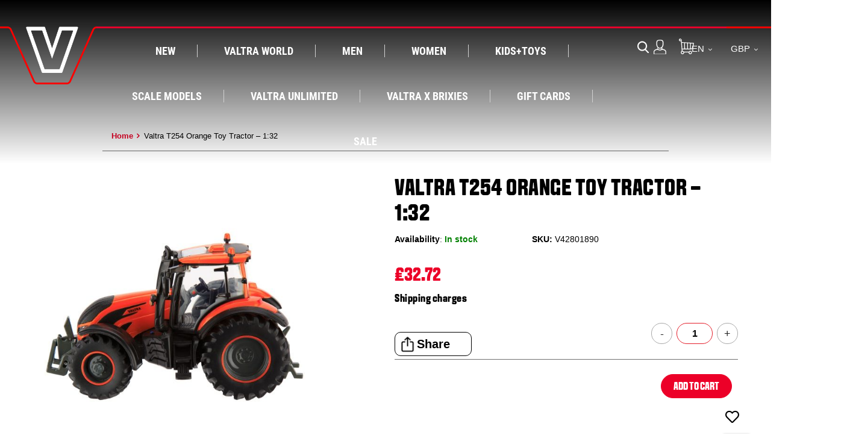

--- FILE ---
content_type: text/html; charset=UTF-8
request_url: https://shop.valtra.com/en/toy-tractor-t254-orange.html
body_size: 24790
content:
<!doctype html>
<html class="use-header2" lang="en">
    <head prefix="og: http://ogp.me/ns# fb: http://ogp.me/ns/fb# product: http://ogp.me/ns/product#">
        <script>
	var BASE_URL = WEB_URL = 'https://shop.valtra.com/en/';
	var RTL = false;
    var require = {
        "baseUrl": "https://shop.valtra.com/static/version1769075899/frontend/mageCloud/Valtra/en_GB"
    };
        var CATALOG_CHECK = 0;
            var CATALOG_CHECK = 2;
    </script>
        <script  src="//consent.truste.com/notice?domain=agco_valtra.com&c=teconsent&js=nj&noticeType=bb&crossorigin=''&text=true&gtm=1&pn=1&pcookie"></script>
        <meta charset="utf-8"/>
<meta name="title" content="Valtra T254 Toy Tractor – Orange 1:32 Limited Edition"/>
<meta name="description" content="Metallic orange SmartTouch Valtra T254 toy tractor. 1:32 scale, age 3+. Limited edition of 2,500 pcs. Made by Britains."/>
<meta name="keywords" content="Valtra toy tractor T254 | kids | Limited edition! | Valtra
"/>
<meta name="robots" content="INDEX,FOLLOW"/>
<meta name="viewport" content="width=device-width, initial-scale=1, user-scalable=yes"/>
<meta name="format-detection" content="telephone=no"/>
<title>VALTRA: Valtra T254 Toy Tractor – Orange 1:32 Limited Edition</title>
<link  rel="stylesheet" type="text/css"  media="all" href="https://shop.valtra.com/static/version1769075899/_cache/merged/eb462edd80ea08b0223b2860e9f72d7d.min.css" />
<script  type="text/javascript"  src="https://shop.valtra.com/static/version1769075899/_cache/merged/46bb3cdbaa06b49e07c01ecb4cda5fe1.js"></script>
<link  rel="canonical" href="https://shop.valtra.com/en/toy-tractor-t254-orange.html" />
<link  rel="icon" type="image/x-icon" href="https://shop.valtra.com/media/favicon/websites/5/favicon_1.ico" />
<link  rel="shortcut icon" type="image/x-icon" href="https://shop.valtra.com/media/favicon/websites/5/favicon_1.ico" />
<meta name="google-site-verification" content="-3jOPHH4BAjF1kvtMBNYPGgEpLp7UP4r2fO6bvawM-0" />
<meta name="google-site-verification" content="4y0uyG1b9R1Z4o3aFw2qE-qf9iZf60iE42ylQYO8PdQ" />
<meta name="facebook-domain-verification" content="qdhqdcis3bh38yrmmcshyoepoyod3k" />        <script> window.dataLayer = window.dataLayer || []; window.dataLayer.push({ 'storeView': 'va_geu_en' }); </script>

    <script>// <![CDATA[
        require([
            'jquery',
            'trusteCom'
        ], function ($, trust) {
            var decision = trust.getConsentDecision();
            const gtm = function(w,d,s,l,i){w[l]=w[l]||[];w[l].push({'gtm.start':
                    new Date().getTime(),event:'gtm.js'});var f=d.getElementsByTagName(s)[0],
                j=d.createElement(s),dl=l!='dataLayer'?'&l='+l:'';j.async=true;j.src=
                'https://www.googletagmanager.com/gtm.js?id='+i+dl;f.parentNode.insertBefore(j,f);
            };
            const gtmVars = [window,document,'script','dataLayer','GTM-TVZCVNP'];
            if (decision === "approved"){
                gtm(...gtmVars);
            }
            else {
                trust.addGtmConsentListeners(gtm, gtmVars);
            }
        });
        // ]]>
    </script>

                                <link rel="alternate" href="https://shop.valtra.com/da/toy-tractor-t254-orange.html" hreflang="da-dk" />
                    <link rel="alternate" href="https://shop.valtra.com/en/toy-tractor-t254-orange.html" hreflang="en-gb" />
                    <link rel="alternate" href="https://shop.valtra.com/fr/toy-tractor-t254-orange.html" hreflang="fr-fr" />
                    <link rel="alternate" href="https://shop.valtra.com/de/toy-tractor-t254-orange.html" hreflang="de-de" />
                    <link rel="alternate" href="https://shop.valtra.com/fi/toy-tractor-t254-orange.html" hreflang="fi-fi" />
                    <link rel="alternate" href="https://shop.valtra.com/no/toy-tractor-t254-orange.html" hreflang="no-no" />
                    <link rel="alternate" href="https://shop.valtra.com/es/toy-tractor-t254-orange.html" hreflang="es-es" />
                    <link rel="alternate" href="https://shop.valtra.com/sv/toy-tractor-t254-orange.html" hreflang="sv-se" />
                    <link rel="alternate" href="https://shop.valtra.com/it/toy-tractor-t254-orange.html" hreflang="it-it" />
                    <link rel="alternate" href="https://shop.valtra.com/eu/toy-tractor-t254-orange.html" hreflang="en" />
                <script type="application/ld+json">
    {
        "@context": "https://schema.org",
        "@type": "Organization",
        "@id": "https://shop.valtra.com/#organization",
        "name": "Valtra Merchandise",
        "legalName": "AGCO Deutschland GmbH",
        "alternateName": "Valtra Deutschland GmbH",
        "url": "https://shop.valtra.com",
        "logo": "https://shop.valtra.com/media/logo/websites/5/v-logo-header.png",
        "brand": {
            "@type": "Brand",
            "name": "Valtra"
        },
        "parentOrganization": {
            "@type": "Organization",
            "name": "AGCO Corporation",
            "url": "https://www.agcocorp.com"
        },
        "sameAs": [
            "https://www.facebook.com/valtramerchandiseshop",
            "https://www.instagram.com/valtramerchandisingshop/",
            "https://www.youtube.com/@valtramerchandise2278"
        ]
    }
</script>
    <script type="text/x-magento-init">
        {
            "*": {
                "Magento_PageCache/js/form-key-provider": {
                    "isPaginationCacheEnabled":
                        0                }
            }
        }
    </script>
    <meta property="og:site_name" content="Valtra Merchandise">
    <script type="application/ld+json">    {
        "@context": "http://schema.org",
        "@type": "WebSite",
        "name": "Valtra Merchandise",
        "url": "https://shop.valtra.com/en/",
        "potentialAction": {
            "@type": "SearchAction",
            "target": "https://shop.valtra.com/en/catalogsearch/result/?q={search_term_string}",
            "query-input": "required name=search_term_string"
        }    }
    </script>


	        <meta property="og:type" content="product" />
        <meta property="og:title" content="Valtra T254 Orange Toy Tractor – 1:32" />
        <meta property="og:image" content="https://shop.valtra.com/media/catalog/product/cache/c6bd2c236ac31de3e1a14edb8c87fc2c/v/4/v42801890_toy_tractor_valtra_t254_orange_left.jpg" />
        <meta property="og:description" content="Metallic orange SmartTouch Valtra T254 toy tractor. 1:32 scale, age 3+. Limited edition of 2,500 pcs. Made by Britains." />
        <meta property="og:url" content="https://shop.valtra.com/en/toy-tractor-t254-orange.html" />

		        <meta name="twitter:card" content="summary" />
        <meta name="twitter:site" content="" />
        <meta name="twitter:title" content="Valtra T254 Orange Toy Tractor – 1:32" />
        <meta name="twitter:description" content="Metallic orange SmartTouch Valtra T254 toy tractor. 1:32 scale, age 3+. Limited edition of 2,500 pcs. Made by Britains." />
        <meta name="twitter:image" content="https://shop.valtra.com/media/catalog/product/cache/c6bd2c236ac31de3e1a14edb8c87fc2c/v/4/v42801890_toy_tractor_valtra_t254_orange_left.jpg" />

		        <meta property="product:price:amount" content="31.48"/>
	    <meta property="product:price:currency"
    content="GBP"/>
	    							<link rel="stylesheet" type="text/css"  media="all" href="https://shop.valtra.com/media/mgs/css/27/custom_config.css" />
					    </head>
    <body data-container="body" data-mage-init='{"loaderAjax": {}, "loader": { "icon": "https://shop.valtra.com/static/version1769075899/frontend/mageCloud/Valtra/en_GB/images/loader-2.gif"}}' id="html-body" class="catalog-product-view product-toy-tractor-t254-orange page-layout-1column wide">
    <div id="consent_blackbar"></div>
    			
							<!--Analytics Added by Mageplaza GTM -->
<!--Facebook Pixel Added by Mageplaza GTM -->

    <noscript>
        <iframe title="Google Tag Manager noscript"  src="https://www.googletagmanager.com/ns.html?id=GTM-TVZCVNP"
                height="0" width="0" style="display:none;visibility:hidden"></iframe>
    </noscript>
                        <script>
                window.dataLayer = window.dataLayer || [];
                dataLayer.push({"remarketing_event":"view_item","value":27.27,"items":[{"id":"V42801890","google_business_vertical":"retail"}],"ecommerce":{"detail":{"actionField":{"list":"Product View"},"products":[{"id":"V42801890","sku":"V42801890","name":"Valtra T254 Orange Toy Tractor \u2013 1:32","price":27.27,"brand":"Default","attribute_set_id":"4","attribute_set_name":"Migration_Default"}]},"items":[{"item_id":"V42801890","item_name":"Valtra T254 Orange Toy Tractor \u2013 1:32","price":27.27,"item_brand":"Default","item_category":"Valtra T254 Orange Toy Tractor \u2013 1:32"}]},"ga4_event":"view_item"});
            </script>
                <script>
        document.addEventListener('DOMContentLoaded', function () {
            function generateTitleFromSrc(src) {
                try {
                    const url = new URL(src, document.baseURI);
                    if (url.hostname.includes('youtube')) return 'YouTube video src: ' + url.href;
                    if (url.hostname.includes('facebook')) return 'Facebook content '+ url.href;
                    if (url.hostname.includes('google')) return 'Google widget ' + url.href;
                    return 'Embedded content from ' + url.hostname;
                } catch {
                    return 'Third-party tracking frame';
                }
            }

            const setIframeTitles = () => {
                document.querySelectorAll('iframe:not([title])').forEach(iframe => {
                    const src = iframe.getAttribute('src') || '';
                    const title = generateTitleFromSrc(src);
                    iframe.setAttribute('title', title);
                });
            };

            const observer = new MutationObserver(setIframeTitles);
            observer.observe(document.body, { childList: true, subtree: true });

            setIframeTitles();
        });

    </script>

<script type="text/x-magento-init">
    {
        "*": {
            "Magento_PageBuilder/js/widget-initializer": {
                "config": {"[data-content-type=\"slider\"][data-appearance=\"default\"]":{"Magento_PageBuilder\/js\/content-type\/slider\/appearance\/default\/widget":false},"[data-content-type=\"map\"]":{"Magento_PageBuilder\/js\/content-type\/map\/appearance\/default\/widget":false},"[data-content-type=\"row\"]":{"Magento_PageBuilder\/js\/content-type\/row\/appearance\/default\/widget":false},"[data-content-type=\"tabs\"]":{"Magento_PageBuilder\/js\/content-type\/tabs\/appearance\/default\/widget":false},"[data-content-type=\"slide\"]":{"Magento_PageBuilder\/js\/content-type\/slide\/appearance\/default\/widget":{"buttonSelector":".pagebuilder-slide-button","showOverlay":"hover","dataRole":"slide"}},"[data-content-type=\"banner\"]":{"Magento_PageBuilder\/js\/content-type\/banner\/appearance\/default\/widget":{"buttonSelector":".pagebuilder-banner-button","showOverlay":"hover","dataRole":"banner"}},"[data-content-type=\"buttons\"]":{"Magento_PageBuilder\/js\/content-type\/buttons\/appearance\/inline\/widget":false},"[data-content-type=\"products\"][data-appearance=\"carousel\"]":{"Magento_PageBuilder\/js\/content-type\/products\/appearance\/carousel\/widget":false}},
                "breakpoints": {"desktop":{"options":{"products":{"default":{"slidesToShow":"4"}}},"label":"Desktop","stage":true,"default":true,"class":"desktop-switcher","icon":"Magento_PageBuilder::css\/images\/switcher\/switcher-desktop.svg","conditions":{"min-width":"1024px"}},"tablet":{"options":{"products":{"default":{"slidesToShow":"3"},"continuous":{"slidesToShow":"3"}}},"conditions":{"max-width":"1024px","min-width":"768px"}},"mobile":{"conditions":{"max-width":"767px","min-width":"300px"},"options":{"products":{"default":{"slidesToShow":"3"}}},"label":"Mobile","stage":true,"class":"mobile-switcher","icon":"Magento_PageBuilder::css\/images\/switcher\/switcher-mobile.svg","media":"only screen and (max-width: 768px)"},"mobile-small":{"conditions":{"max-width":"767px","min-width":"480px"},"options":{"products":{"default":{"slidesToShow":"2"},"continuous":{"slidesToShow":"1"}}}},"mobile-xsmall":{"conditions":{"max-width":"480px"},"options":{"products":{"default":{"slidesToShow":"1"},"continuous":{"slidesToShow":"1"}}}}}            }
        }
    }
</script>

<script type="text/x-magento-init">
    {
        "*": {
            "mage/cookies": {
                "expires": null,
                "path": "\u002F",
                "domain": ".valtra.com",
                "secure": true,
                "lifetime": "3600"
            }
        }
    }
</script>
    <noscript>
        <div class="message global noscript">
            <div class="content">
                <p>
                    <strong>JavaScript seems to be disabled in your browser.</strong>
                    <span>For the best experience on our site, be sure to turn on Javascript in your browser.</span>
                </p>
            </div>
        </div>
    </noscript>

<script>
    window.cookiesConfig = window.cookiesConfig || {};
    window.cookiesConfig.secure = true;
</script><script>    require.config({
        map: {
            '*': {
                wysiwygAdapter: 'mage/adminhtml/wysiwyg/tiny_mce/tinymceAdapter'
            }
        }
    });</script><script>    require.config({
        paths: {
            googleMaps: 'https\u003A\u002F\u002Fmaps.googleapis.com\u002Fmaps\u002Fapi\u002Fjs\u003Fv\u003D3\u0026key\u003D'
        },
        config: {
            'Magento_PageBuilder/js/utils/map': {
                style: '',
            },
            'Magento_PageBuilder/js/content-type/map/preview': {
                apiKey: '',
                apiKeyErrorMessage: 'You\u0020must\u0020provide\u0020a\u0020valid\u0020\u003Ca\u0020href\u003D\u0027https\u003A\u002F\u002Fshop.valtra.com\u002Fen\u002Fadminhtml\u002Fsystem_config\u002Fedit\u002Fsection\u002Fcms\u002F\u0023cms_pagebuilder\u0027\u0020target\u003D\u0027_blank\u0027\u003EGoogle\u0020Maps\u0020API\u0020key\u003C\u002Fa\u003E\u0020to\u0020use\u0020a\u0020map.'
            },
            'Magento_PageBuilder/js/form/element/map': {
                apiKey: '',
                apiKeyErrorMessage: 'You\u0020must\u0020provide\u0020a\u0020valid\u0020\u003Ca\u0020href\u003D\u0027https\u003A\u002F\u002Fshop.valtra.com\u002Fen\u002Fadminhtml\u002Fsystem_config\u002Fedit\u002Fsection\u002Fcms\u002F\u0023cms_pagebuilder\u0027\u0020target\u003D\u0027_blank\u0027\u003EGoogle\u0020Maps\u0020API\u0020key\u003C\u002Fa\u003E\u0020to\u0020use\u0020a\u0020map.'
            },
        }
    });</script><script>
    require.config({
        shim: {
            'Magento_PageBuilder/js/utils/map': {
                deps: ['googleMaps']
            }
        }
    });</script><main><div class="page-wrapper " data-ratioimage="ratio-1"><div id="placeholder-header"></div><header class="header header2">





                                                

    

    


                    <div class="top-header-content">
        <div class="container-fulid">
            <div class="row">
                <div class="col-lg-3 col-md-3 col-sm-4 col-xs-12 top-left-blk hidden-sm hidden-xs hidden-md hidden-lg">
                    <!-- Static block: header_1_top_left_link -->
                                            <div class="top-custom-link">
                            <div data-content-type="row" data-appearance="contained" data-element="main"><div data-enable-parallax="0" data-parallax-speed="0.5" data-background-images="{}" data-element="inner" data-pb-style="62F4C251F2ABF"><div data-content-type="html" data-appearance="default" data-element="main" data-pb-style="62F4C251F2ACC" data-decoded="true"><ul>
<li class="phone">0080013461212</li>
</ul></div></div></div><style>#html-body [data-pb-style="62F4C251F2ABF"]{justify-content: flex-start; display: flex; flex-direction: column; background-position: left top; background-size: cover; background-repeat: no-repeat; background-attachment: scroll; border-style: none; border-width: 1px; border-radius: 0px; margin: 0px 0px 10px; padding: 10px;}#html-body [data-pb-style="62F4C251F2ACC"]{border-style: none; border-width: 1px; border-radius: 0px; margin: 0px; padding: 0px;}</style>                        </div>
                                    </div>
                <div class="col-lg-12 col-md-12 col-sm-12 col-xs-12 slogan-div">
                    <!-- Static block: header_1_top_middle_block -->
                                    </div>

            </div>
        </div>
    </div>
    <div class="middle-header-content ">
        <div class="container-fulid">
            <div class="row">
                <div class="hidden-lg col-lg-2 col-md-4 col-sm-4 mobile-item-col">
                    <button class="action nav-toggle hidden-lg" aria-label="Menu" title="Menu"><img aria-hidden="true" src="https://shop.valtra.com/static/version1769075899/frontend/mageCloud/Valtra/en_GB/images/hamburger-menu.png" alt=""></button>

                    <!-- <div class="hidden-lg hidden-xs hidden-smvisible-lg logo-left-header">
                            <a class="logo" href="https://shop.valtra.com/en/" aria-label="Valtra Home">
        <img src="https://shop.valtra.com/media/logo/websites/5/v-logo-header.png"
             alt="Valtra"
                                  />
    </a>
                    </div> -->
                </div>

                <div class="col-lg-1 col-md-4 col-sm-4 logo-header mobile-item-col">    <a class="logo" href="https://shop.valtra.com/en/" aria-label="Valtra Home">
        <img src="https://shop.valtra.com/media/logo/websites/5/v-logo-header.png"
             alt="Valtra"
                                  />
    </a>
</div>
                <div class="col-lg-9 col-xs-12 megamenu-content">
                    <ul class="nav nav-tabs"><li class="active"><a data-toggle="tab" href="#main-Menucontent">Menu</a></li><li><a data-toggle="tab" href="#main-Accountcontent">Account</a></li><li><a data-toggle="tab" href="#main-Settingcontent">Language/Country</a></li></ul><div class="tab-content mgt-menu"><div id="main-Menucontent" class="tab-pane active">
<nav class="navigation" role="navigation">
    <ul data-mage-init='{"menu":{"responsive":true, "expanded":true, "position":{"my":"left top","at":"left bottom"}}}' class="container">
        <li  class="level0 nav-1 category-item first level-top"><a href="https://shop.valtra.com/en/new.html"  class="level-top" ><span>New</span></a></li><li  class="level0 nav-2 category-item level-top parent"><a href="https://shop.valtra.com/en/valtra-world.html"  class="level-top" ><span>Valtra World</span></a><ul class="level0 submenu"><li  class="level1 nav-2-1 category-item first"><a href="https://shop.valtra.com/en/valtra-world/accessories.html" ><span>Accessories</span></a><span class='subcategory-image'><a href='https://shop.valtra.com/en/valtra-world/accessories.html' aria-hidden="true" tabindex="-1" '><span aria-hidden="true"><img alt="" loading='lazy' role='presentation' src='https://shop.valtra.com/media/catalog/product/cache/c6bd2c236ac31de3e1a14edb8c87fc2c/v/4/v42803790_sportycap_gifts_assessories_valtra.jpg'/></span></a></span></li><li  class="level1 nav-2-2 category-item"><a href="https://shop.valtra.com/en/valtra-world/gifts-1.html" ><span>Gifts &amp; Home</span></a><span class='subcategory-image'><a href='https://shop.valtra.com/en/valtra-world/gifts-1.html' aria-hidden="true" tabindex="-1" '><span aria-hidden="true"><img alt="" loading='lazy' role='presentation' src='https://shop.valtra.com/media/catalog/product/cache/c6bd2c236ac31de3e1a14edb8c87fc2c/v/4/v42806040_woodencuttingboard_cheeceknife_gifts_accessories_valtra_1_.jpg'/></span></a></span></li><li  class="level1 nav-2-3 category-item"><a href="https://shop.valtra.com/en/valtra-world/giveaways.html" ><span>Giveaways</span></a><span class='subcategory-image'><a href='https://shop.valtra.com/en/valtra-world/giveaways.html' aria-hidden="true" tabindex="-1" '><span aria-hidden="true"><img alt="" loading='lazy' role='presentation' src='https://shop.valtra.com/media/catalog/product/cache/c6bd2c236ac31de3e1a14edb8c87fc2c/v/4/v42802340_multitool_gifts_assessories_valtra.png'/></span></a></span></li><li  class="level1 nav-2-4 category-item"><a href="https://shop.valtra.com/en/valtra-world/headwear.html" ><span>Headwear</span></a><span class='subcategory-image'><a href='https://shop.valtra.com/en/valtra-world/headwear.html' aria-hidden="true" tabindex="-1" '><span aria-hidden="true"><img alt="" loading='lazy' role='presentation' src='https://shop.valtra.com/media/catalog/product/cache/c6bd2c236ac31de3e1a14edb8c87fc2c/v/4/v42801720_beanie_red_valtra_front.jpg'/></span></a></span></li><li  class="level1 nav-2-5 category-item"><a href="https://shop.valtra.com/en/valtra-world/best-selling-products.html" ><span>Best Selling Products</span></a><span class='subcategory-image'><a href='https://shop.valtra.com/en/valtra-world/best-selling-products.html' aria-hidden="true" tabindex="-1" '><span aria-hidden="true"><img alt="" loading='lazy' role='presentation' src='https://shop.valtra.com/media/catalog/product/cache/c6bd2c236ac31de3e1a14edb8c87fc2c/v/4/v42805302_avohaalari-a_front.jpg'/></span></a></span></li><li  class="level1 nav-2-6 category-item last parent"><a href="https://shop.valtra.com/en/valtra-world/collectibles-1.html" ><span>Collectibles</span></a><span class='subcategory-image'><a href='https://shop.valtra.com/en/valtra-world/collectibles-1.html' aria-hidden="true" tabindex="-1" '><span aria-hidden="true"><img alt="" loading='lazy' role='presentation' src='https://shop.valtra.com/media/catalog/product/cache/c6bd2c236ac31de3e1a14edb8c87fc2c/v/4/v42803480_g135_ultra_green.jpg'/></span></a></span><ul class="level1 submenu"><li  class="level2 nav-2-6-1 category-item first"><a href="https://shop.valtra.com/en/valtra-world/collectibles-1/1-16.html" ><span>1:16</span></a></li><li  class="level2 nav-2-6-2 category-item"><a href="https://shop.valtra.com/en/valtra-world/collectibles-1/1-32.html" ><span>1:32</span></a></li><li  class="level2 nav-2-6-3 category-item"><a href="https://shop.valtra.com/en/valtra-world/collectibles-1/1-43.html" ><span>1:43</span></a></li><li  class="level2 nav-2-6-4 category-item last"><a href="https://shop.valtra.com/en/valtra-world/collectibles-1/1-87.html" ><span>1:87</span></a></li></ul></li></ul></li><li  class="level0 nav-3 category-item level-top parent"><a href="https://shop.valtra.com/en/men.html"  class="level-top" ><span>Men</span></a><ul class="level0 submenu"><li  class="level1 nav-3-1 category-item first parent"><a href="https://shop.valtra.com/en/men/workwear.html" ><span>Workwear</span></a><span class='subcategory-image'><a href='https://shop.valtra.com/en/men/workwear.html' aria-hidden="true" tabindex="-1" '><span aria-hidden="true"><img alt="" loading='lazy' role='presentation' src='https://shop.valtra.com/media/catalog/product/cache/c6bd2c236ac31de3e1a14edb8c87fc2c/4/2/428050-valtra-haalari_front.jpg'/></span></a></span><ul class="level1 submenu"><li  class="level2 nav-3-1-1 category-item first"><a href="https://shop.valtra.com/en/men/workwear/jackets.html" ><span>High Visibility</span></a></li><li  class="level2 nav-3-1-2 category-item"><a href="https://shop.valtra.com/en/men/workwear/summer.html" ><span>Summer</span></a></li><li  class="level2 nav-3-1-3 category-item last"><a href="https://shop.valtra.com/en/men/workwear/winter.html" ><span>Winter</span></a></li></ul></li><li  class="level1 nav-3-2 category-item"><a href="https://shop.valtra.com/en/men/collections/outdoor.html" ><span>Outdoor</span></a><span class='subcategory-image'><a href='https://shop.valtra.com/en/men/collections/outdoor.html' aria-hidden="true" tabindex="-1" '><span aria-hidden="true"><img alt="" loading='lazy' role='presentation' src='https://shop.valtra.com/media/catalog/product/cache/c6bd2c236ac31de3e1a14edb8c87fc2c/v/4/v42809202-7_turva_ty_takki_frontv2.jpg'/></span></a></span></li><li  class="level1 nav-3-3 category-item"><a href="https://shop.valtra.com/en/men/pullover-jackets-vests.html" ><span>Pullovers, Jackets &amp; Vests</span></a><span class='subcategory-image'><a href='https://shop.valtra.com/en/men/pullover-jackets-vests.html' aria-hidden="true" tabindex="-1" '><span aria-hidden="true"><img alt="" loading='lazy' role='presentation' src='https://shop.valtra.com/media/catalog/product/cache/c6bd2c236ac31de3e1a14edb8c87fc2c/v/4/v42807702_fleecejacketmen_leisure_valtra.jpg'/></span></a></span></li><li  class="level1 nav-3-4 category-item"><a href="https://shop.valtra.com/en/men/shirts-polos.html" ><span>Shirts &amp; Polos</span></a><span class='subcategory-image'><a href='https://shop.valtra.com/en/men/shirts-polos.html' aria-hidden="true" tabindex="-1" '><span aria-hidden="true"><img alt="" loading='lazy' role='presentation' src='https://shop.valtra.com/media/catalog/product/cache/c6bd2c236ac31de3e1a14edb8c87fc2c/v/4/v42807502_poloshirt_leisure_valtra.jpg'/></span></a></span></li><li  class="level1 nav-3-5 category-item"><a href="https://shop.valtra.com/en/men/headwear.html" ><span>Headwear</span></a><span class='subcategory-image'><a href='https://shop.valtra.com/en/men/headwear.html' aria-hidden="true" tabindex="-1" '><span aria-hidden="true"><img alt="" loading='lazy' role='presentation' src='https://shop.valtra.com/media/catalog/product/cache/c6bd2c236ac31de3e1a14edb8c87fc2c/u/n/untitled-1.jpg'/></span></a></span></li><li  class="level1 nav-3-6 category-item"><a href="https://shop.valtra.com/en/men/collections/business.html" ><span>Business</span></a><span class='subcategory-image'><a href='https://shop.valtra.com/en/men/collections/business.html' aria-hidden="true" tabindex="-1" '><span aria-hidden="true"><img alt="" loading='lazy' role='presentation' src='https://shop.valtra.com/media/catalog/product/cache/c6bd2c236ac31de3e1a14edb8c87fc2c/v/4/v42806070_watch_gifts_assessories_valtra.jpg'/></span></a></span></li><li  class="level1 nav-3-7 category-item last"><a href="https://shop.valtra.com/en/men/accessories.html" ><span>Accessories</span></a><span class='subcategory-image'><a href='https://shop.valtra.com/en/men/accessories.html' aria-hidden="true" tabindex="-1" '><span aria-hidden="true"><img alt="" loading='lazy' role='presentation' src='https://shop.valtra.com/media/catalog/product/cache/c6bd2c236ac31de3e1a14edb8c87fc2c/v/4/v42801540_thermos_bottle_gifts_assessories_valtra.jpg'/></span></a></span></li></ul></li><li  class="level0 nav-4 category-item level-top parent"><a href="https://shop.valtra.com/en/women.html"  class="level-top" ><span>Women</span></a><ul class="level0 submenu"><li  class="level1 nav-4-1 category-item first"><a href="https://shop.valtra.com/en/women/workwear.html" ><span>Workwear</span></a><span class='subcategory-image'><a href='https://shop.valtra.com/en/women/workwear.html' aria-hidden="true" tabindex="-1" '><span aria-hidden="true"><img alt="" loading='lazy' role='presentation' src='https://shop.valtra.com/media/catalog/product/cache/c6bd2c236ac31de3e1a14edb8c87fc2c/v/4/v42609301_bib_and_brace_overall_workwear_valtra_a.jpg'/></span></a></span></li><li  class="level1 nav-4-2 category-item"><a href="https://shop.valtra.com/en/women/pullover-jackets-vests.html" ><span>Pullover, Jackets &amp; Vests</span></a><span class='subcategory-image'><a href='https://shop.valtra.com/en/women/pullover-jackets-vests.html' aria-hidden="true" tabindex="-1" '><span aria-hidden="true"><img alt="" loading='lazy' role='presentation' src='https://shop.valtra.com/media/catalog/product/cache/c6bd2c236ac31de3e1a14edb8c87fc2c/v/4/v42807712_fleecejakcetladies_leisure_valtra.jpg'/></span></a></span></li><li  class="level1 nav-4-3 category-item"><a href="https://shop.valtra.com/en/women/shirts-polos.html" ><span>Shirts &amp; Polos</span></a><span class='subcategory-image'><a href='https://shop.valtra.com/en/women/shirts-polos.html' aria-hidden="true" tabindex="-1" '><span aria-hidden="true"><img alt="" loading='lazy' role='presentation' src='https://shop.valtra.com/media/catalog/product/cache/c6bd2c236ac31de3e1a14edb8c87fc2c/v/4/v42808712_t-shirtladies_leisure_valtra.jpg'/></span></a></span></li><li  class="level1 nav-4-4 category-item"><a href="https://shop.valtra.com/en/women/headwear.html" ><span>Headwear</span></a><span class='subcategory-image'><a href='https://shop.valtra.com/en/women/headwear.html' aria-hidden="true" tabindex="-1" '><span aria-hidden="true"><img alt="" loading='lazy' role='presentation' src='https://shop.valtra.com/media/catalog/product/cache/c6bd2c236ac31de3e1a14edb8c87fc2c/v/4/v42803710_cap_gifts_assessories_valtra.jpg'/></span></a></span></li><li  class="level1 nav-4-5 category-item last"><a href="https://shop.valtra.com/en/women/accessories.html" ><span>Accessories</span></a><span class='subcategory-image'><a href='https://shop.valtra.com/en/women/accessories.html' aria-hidden="true" tabindex="-1" '><span aria-hidden="true"><img alt="" loading='lazy' role='presentation' src='https://shop.valtra.com/media/catalog/product/cache/c6bd2c236ac31de3e1a14edb8c87fc2c/v/4/v42806530_clothbag_gifts_assessories_valtra.jpg'/></span></a></span></li></ul></li><li  class="level0 nav-5 category-item level-top parent"><a href="https://shop.valtra.com/en/kids.html"  class="level-top" ><span>Kids+Toys</span></a><ul class="level0 submenu"><li  class="level1 nav-5-1 category-item first"><a href="https://shop.valtra.com/en/kids/pedal-tractors.html" ><span>Pedal Tractors</span></a><span class='subcategory-image'><a href='https://shop.valtra.com/en/kids/pedal-tractors.html' aria-hidden="true" tabindex="-1" '><span aria-hidden="true"><img alt="" loading='lazy' role='presentation' src='https://shop.valtra.com/media/catalog/product/cache/c6bd2c236ac31de3e1a14edb8c87fc2c/a/7/a730056.jpg'/></span></a></span></li><li  class="level1 nav-5-2 category-item"><a href="https://shop.valtra.com/en/kids/babies-1.html" ><span>Babies</span></a><span class='subcategory-image'><a href='https://shop.valtra.com/en/kids/babies-1.html' aria-hidden="true" tabindex="-1" '><span aria-hidden="true"><img alt="" loading='lazy' role='presentation' src='https://shop.valtra.com/media/catalog/product/cache/c6bd2c236ac31de3e1a14edb8c87fc2c/v/4/v42803413_babyjumpsuit_kids_babies_valtra.jpg'/></span></a></span></li><li  class="level1 nav-5-3 category-item"><a href="https://shop.valtra.com/en/kids/clothes.html" ><span>Clothes</span></a><span class='subcategory-image'><a href='https://shop.valtra.com/en/kids/clothes.html' aria-hidden="true" tabindex="-1" '><span aria-hidden="true"><img alt="" loading='lazy' role='presentation' src='https://shop.valtra.com/media/catalog/product/cache/c6bd2c236ac31de3e1a14edb8c87fc2c/v/4/v4280322.jpg'/></span></a></span></li><li  class="level1 nav-5-4 category-item parent"><a href="https://shop.valtra.com/en/kids/kids-workwear.html" ><span>Workwear</span></a><span class='subcategory-image'><a href='https://shop.valtra.com/en/kids/kids-workwear.html' aria-hidden="true" tabindex="-1" '><span aria-hidden="true"><img alt="" loading='lazy' role='presentation' src='https://shop.valtra.com/media/catalog/product/cache/c6bd2c236ac31de3e1a14edb8c87fc2c/v/4/v42808090_winter_overall_kids_workwear_valtra.a.jpg'/></span></a></span><ul class="level1 submenu"><li  class="level2 nav-5-4-1 category-item first"><a href="https://shop.valtra.com/en/kids/kids-workwear/kids-winter-overall.html" ><span>Winter Workwear</span></a></li><li  class="level2 nav-5-4-2 category-item last"><a href="https://shop.valtra.com/en/kids/kids-workwear/summer-workwear.html" ><span>Summer Workwear</span></a></li></ul></li><li  class="level1 nav-5-5 category-item"><a href="https://shop.valtra.com/en/kids/toys-1.html" ><span>Toys</span></a><span class='subcategory-image'><a href='https://shop.valtra.com/en/kids/toys-1.html' aria-hidden="true" tabindex="-1" '><span aria-hidden="true"><img alt="" loading='lazy' role='presentation' src='https://shop.valtra.com/media/catalog/product/cache/c6bd2c236ac31de3e1a14edb8c87fc2c/v/4/v42701700_soft_tractor_original_kids_valtra.jpg'/></span></a></span></li><li  class="level1 nav-5-6 category-item"><a href="https://shop.valtra.com/en/kids/school-essentials.html" ><span>School Essentials</span></a><span class='subcategory-image'><a href='https://shop.valtra.com/en/kids/school-essentials.html' aria-hidden="true" tabindex="-1" '><span aria-hidden="true"><img alt="" loading='lazy' role='presentation' src='https://shop.valtra.com/media/catalog/product/cache/c6bd2c236ac31de3e1a14edb8c87fc2c/v/4/v42801650_pencil_case_valtra_front.jpg'/></span></a></span></li><li  class="level1 nav-5-7 category-item last"><a href="https://shop.valtra.com/en/kids/accessories.html" ><span>Accessories</span></a><span class='subcategory-image'><a href='https://shop.valtra.com/en/kids/accessories.html' aria-hidden="true" tabindex="-1" '><span aria-hidden="true"><img alt="" loading='lazy' role='presentation' src='https://shop.valtra.com/media/catalog/product/cache/c6bd2c236ac31de3e1a14edb8c87fc2c/v/4/v42801640_kids_back_bag_valtra.jpg'/></span></a></span></li></ul></li><li  class="level0 nav-6 category-item level-top"><a href="https://shop.valtra.com/en/models-toys.html"  class="level-top" ><span>Scale Models</span></a></li><li  class="level0 nav-7 category-item level-top"><a href="https://shop.valtra.com/en/valtraunlimited.html"  class="level-top" ><span>Valtra Unlimited</span></a></li><li  class="level0 nav-8 category-item level-top"><a href="https://shop.valtra.com/en/valtra-brixies-collection.html"  class="level-top" ><span>Valtra x Brixies</span></a></li><li  class="level0 nav-9 category-item level-top"><a href="https://shop.valtra.com/en/gift-card.html"  class="level-top" ><span>Gift Cards</span></a></li><li  class="level0 nav-10 category-item last level-top"><a href="https://shop.valtra.com/en/valtra-sale.html"  class="level-top" ><span>Sale</span></a></li>    </ul>
</nav>
</div><div id="main-Accountcontent" class="tab-pane"><div class="top-links"><ul class="links"><li class="item link compare" data-bind="scope: 'compareProducts'" data-role="compare-products-link">
    <a class="action compare no-display" title="Compare&#x20;Products"
       data-bind="attr: {'href': compareProducts().listUrl}, css: {'no-display': !compareProducts().count}"
    >
        Compare Products        <span class="counter qty" data-bind="text: compareProducts().countCaption"></span>
    </a>
</li>
<script type="text/x-magento-init">
{"[data-role=compare-products-link]": {"Magento_Ui/js/core/app": {"components":{"compareProducts":{"component":"Magento_Catalog\/js\/view\/compare-products"}}}}}
</script>
<li><a href="https://shop.valtra.com/en/customer/account/" id="idMZPdVATms" >My Account</a></li><li class="link wishlist" data-bind="scope: 'wishlist'">
    <a href="https://shop.valtra.com/en/wishlist/">My Wish List        <!-- ko if: wishlist().counter -->
        <span data-bind="text: wishlist().counter" class="counter qty"></span>
        <!-- /ko -->
    </a>
</li>
<script type="text/x-magento-init">
    {
        "*": {
            "Magento_Ui/js/core/app": {
                "components": {
                    "wishlist": {
                        "component": "Magento_Wishlist/js/view/wishlist"
                    }
                }
            }
        }
    }

</script>
<li><a href="https://shop.valtra.com/en/customer/account/create/" id="idMeSJQS0sa" >Create an Account</a></li><li class="link authorization-link" data-label="or">
    <a href="https://shop.valtra.com/en/customer/account/login/referer/aHR0cHM6Ly9zaG9wLnZhbHRyYS5jb20vZW4vdG95LXRyYWN0b3ItdDI1NC1vcmFuZ2UuaHRtbA~~/"        >Sign In</a>
</li>
<li><a href="https://shop.valtra.com/en/mageworx_giftcards/account/cardlist/" id="idMd5udg4uF" >My Gift Cards List</a></li></ul></div></div><div id="main-Settingcontent" class="tab-pane">		<div class="dropdown dropdown-switcher language switcher-language" id="switcher-language-nav">
																			<button class="switcher-toggle dropdown-toggle" aria-label="EN" type="button" data-toggle="dropdown">
					<span>EN</span>
					<em class="fa fa-angle-down"></em>
				</button>
																																										<ul class="dropdown-menu">
												<li class="view-va_geu_da switcher-option">
						<a href="#" data-post='{"action":"https:\/\/shop.valtra.com\/en\/stores\/store\/redirect\/","data":{"___store":"va_geu_da","___from_store":"va_geu_en","uenc":"aHR0cHM6Ly9zaG9wLnZhbHRyYS5jb20vZGEvdG95LXRyYWN0b3ItdDI1NC1vcmFuZ2UuaHRtbA~~"}}' class='Dansk'>
							<!-- <img alt="va_geu_da" src="https://shop.valtra.com/static/version1769075899/frontend/mageCloud/Valtra/en_GB/images/flags/va_geu_da.png" /> -->
							Dansk						</a>
					</li>
																<li class="view-va_geu_de switcher-option">
						<a href="#" data-post='{"action":"https:\/\/shop.valtra.com\/en\/stores\/store\/redirect\/","data":{"___store":"va_geu_de","___from_store":"va_geu_en","uenc":"aHR0cHM6Ly9zaG9wLnZhbHRyYS5jb20vZGUvdG95LXRyYWN0b3ItdDI1NC1vcmFuZ2UuaHRtbA~~"}}' class='Deutsch'>
							<!-- <img alt="va_geu_de" src="https://shop.valtra.com/static/version1769075899/frontend/mageCloud/Valtra/en_GB/images/flags/va_geu_de.png" /> -->
							Deutsch						</a>
					</li>
																							<li class="view-va_geu_es switcher-option">
						<a href="#" data-post='{"action":"https:\/\/shop.valtra.com\/en\/stores\/store\/redirect\/","data":{"___store":"va_geu_es","___from_store":"va_geu_en","uenc":"aHR0cHM6Ly9zaG9wLnZhbHRyYS5jb20vZXMvdG95LXRyYWN0b3ItdDI1NC1vcmFuZ2UuaHRtbA~~"}}' class='Español'>
							<!-- <img alt="va_geu_es" src="https://shop.valtra.com/static/version1769075899/frontend/mageCloud/Valtra/en_GB/images/flags/va_geu_es.png" /> -->
							Español						</a>
					</li>
																<li class="view-va_geu_fr switcher-option">
						<a href="#" data-post='{"action":"https:\/\/shop.valtra.com\/en\/stores\/store\/redirect\/","data":{"___store":"va_geu_fr","___from_store":"va_geu_en","uenc":"aHR0cHM6Ly9zaG9wLnZhbHRyYS5jb20vZnIvdG95LXRyYWN0b3ItdDI1NC1vcmFuZ2UuaHRtbA~~"}}' class='Français'>
							<!-- <img alt="va_geu_fr" src="https://shop.valtra.com/static/version1769075899/frontend/mageCloud/Valtra/en_GB/images/flags/va_geu_fr.png" /> -->
							Français						</a>
					</li>
																<li class="view-va_geu_eu switcher-option">
						<a href="#" data-post='{"action":"https:\/\/shop.valtra.com\/en\/stores\/store\/redirect\/","data":{"___store":"va_geu_eu","___from_store":"va_geu_en","uenc":"aHR0cHM6Ly9zaG9wLnZhbHRyYS5jb20vZXUvdG95LXRyYWN0b3ItdDI1NC1vcmFuZ2UuaHRtbA~~"}}' class='International'>
							<!-- <img alt="va_geu_eu" src="https://shop.valtra.com/static/version1769075899/frontend/mageCloud/Valtra/en_GB/images/flags/va_geu_eu.png" /> -->
							International						</a>
					</li>
																<li class="view-va_geu_it switcher-option">
						<a href="#" data-post='{"action":"https:\/\/shop.valtra.com\/en\/stores\/store\/redirect\/","data":{"___store":"va_geu_it","___from_store":"va_geu_en","uenc":"aHR0cHM6Ly9zaG9wLnZhbHRyYS5jb20vaXQvdG95LXRyYWN0b3ItdDI1NC1vcmFuZ2UuaHRtbA~~"}}' class='Italiano'>
							<!-- <img alt="va_geu_it" src="https://shop.valtra.com/static/version1769075899/frontend/mageCloud/Valtra/en_GB/images/flags/va_geu_it.png" /> -->
							Italiano						</a>
					</li>
																<li class="view-va_geu_no switcher-option">
						<a href="#" data-post='{"action":"https:\/\/shop.valtra.com\/en\/stores\/store\/redirect\/","data":{"___store":"va_geu_no","___from_store":"va_geu_en","uenc":"aHR0cHM6Ly9zaG9wLnZhbHRyYS5jb20vbm8vdG95LXRyYWN0b3ItdDI1NC1vcmFuZ2UuaHRtbA~~"}}' class='Norsk'>
							<!-- <img alt="va_geu_no" src="https://shop.valtra.com/static/version1769075899/frontend/mageCloud/Valtra/en_GB/images/flags/va_geu_no.png" /> -->
							Norsk						</a>
					</li>
																<li class="view-va_geu_fi switcher-option">
						<a href="#" data-post='{"action":"https:\/\/shop.valtra.com\/en\/stores\/store\/redirect\/","data":{"___store":"va_geu_fi","___from_store":"va_geu_en","uenc":"aHR0cHM6Ly9zaG9wLnZhbHRyYS5jb20vZmkvdG95LXRyYWN0b3ItdDI1NC1vcmFuZ2UuaHRtbA~~"}}' class='Suomi'>
							<!-- <img alt="va_geu_fi" src="https://shop.valtra.com/static/version1769075899/frontend/mageCloud/Valtra/en_GB/images/flags/va_geu_fi.png" /> -->
							Suomi						</a>
					</li>
																<li class="view-va_geu_sv switcher-option">
						<a href="#" data-post='{"action":"https:\/\/shop.valtra.com\/en\/stores\/store\/redirect\/","data":{"___store":"va_geu_sv","___from_store":"va_geu_en","uenc":"aHR0cHM6Ly9zaG9wLnZhbHRyYS5jb20vc3YvdG95LXRyYWN0b3ItdDI1NC1vcmFuZ2UuaHRtbA~~"}}' class='Svensk'>
							<!-- <img alt="va_geu_sv" src="https://shop.valtra.com/static/version1769075899/frontend/mageCloud/Valtra/en_GB/images/flags/va_geu_sv.png" /> -->
							Svensk						</a>
					</li>
									</ul>
	</div>

<div class="dropdown dropdown-switcher currency switcher-currency" id="switcher-currency-nav">
								<button class="switcher-toggle dropdown-toggle" type="button" data-toggle="dropdown">GBP <em class="fa fa-angle-down"></em></button>
							<ul class="dropdown-menu">
														<li class="currency-EUR switcher-option">
					<a href="#" data-post='{"action":"https:\/\/shop.valtra.com\/en\/directory\/currency\/switch\/","data":{"currency":"EUR","uenc":"aHR0cHM6Ly9zaG9wLnZhbHRyYS5jb20vZW4vdG95LXRyYWN0b3ItdDI1NC1vcmFuZ2UuaHRtbA~~"}}'>EUR - Euro</a>
				</li>
						</ul>
</div>
</div></div>                </div>

                <div class="col-lg-2 col-md-4 col-sm-4 col-xs-auto mobile-item-col cart-row englishstore"">
                    <div class="table-icon-menu pull-right">
                        <div class="search-form">
                            <div class="actions-search">
                                <button class="action-search" aria-label="Search for..." onclick="showHideFormSearch()"  title="Search for..."><em class="pe-7s-search"></em></button>
                            </div>
                        </div>

                        <div class="dropdown dropdown-toplinks"><button class="dropdown-toggle" type="button" aria-label="My Account" title="My Account" data-toggle="dropdown"><em class="pe-7s-user"></em></button><div class="dropdown-menu"><ul class="links"><li class="item link compare" data-bind="scope: 'compareProducts'" data-role="compare-products-link">
    <a class="action compare no-display" title="Compare&#x20;Products"
       data-bind="attr: {'href': compareProducts().listUrl}, css: {'no-display': !compareProducts().count}"
    >
        Compare Products        <span class="counter qty" data-bind="text: compareProducts().countCaption"></span>
    </a>
</li>
<script type="text/x-magento-init">
{"[data-role=compare-products-link]": {"Magento_Ui/js/core/app": {"components":{"compareProducts":{"component":"Magento_Catalog\/js\/view\/compare-products"}}}}}
</script>
<li><a href="https://shop.valtra.com/en/customer/account/" id="idZPdVATms" >My Account</a></li><li class="link wishlist" data-bind="scope: 'wishlist'">
    <a href="https://shop.valtra.com/en/wishlist/">My Wish List        <!-- ko if: wishlist().counter -->
        <span data-bind="text: wishlist().counter" class="counter qty"></span>
        <!-- /ko -->
    </a>
</li>
<script type="text/x-magento-init">
    {
        "*": {
            "Magento_Ui/js/core/app": {
                "components": {
                    "wishlist": {
                        "component": "Magento_Wishlist/js/view/wishlist"
                    }
                }
            }
        }
    }

</script>
<li><a href="https://shop.valtra.com/en/customer/account/create/" id="ideSJQS0sa" >Create an Account</a></li><li class="link authorization-link" data-label="or">
    <a href="https://shop.valtra.com/en/customer/account/login/referer/aHR0cHM6Ly9zaG9wLnZhbHRyYS5jb20vZW4vdG95LXRyYWN0b3ItdDI1NC1vcmFuZ2UuaHRtbA~~/"        >Sign In</a>
</li>
<li><a href="https://shop.valtra.com/en/mageworx_giftcards/account/cardlist/" id="idd5udg4uF" >My Gift Cards List</a></li></ul></div></div>
                        
                        
<div data-block="minicart" class="minicart-wrapper">
    <a class=" action showcart" title="Shopping Cart" href="https://shop.valtra.com/en/checkout/cart/"
       data-bind="scope: 'minicart_content'">
        <span class="sr-only">Shopping Cart</span>
        <span class="counter qty empty"
              data-bind="css: { empty: !!getCartParam('summary_count') == false }, blockLoader: isLoading">
            <span class="counter-number"><!-- ko text: getCartParam('summary_count') --><!-- /ko --></span>
            <span class="counter-label">
            <!-- ko if: getCartParam('summary_count') -->
                <!-- ko text: getCartParam('summary_count') --><!-- /ko -->
                <!-- ko i18n: 'items' --><!-- /ko -->
            <!-- /ko -->
            </span>
        </span>
    </a>
            <div class="block block-minicart empty"
             data-role="dropdownDialog"
             data-mage-init='{"dropdownDialog":{
                "appendTo":"[data-block=minicart]",
                "triggerTarget":".showcart",
                "timeout": "2000",
                "closeOnMouseLeave": false,
                "closeOnEscape": true,
                "triggerClass":"active",
                "parentClass":"active",
                "buttons":[]}}'>
            <div id="minicart-content-wrapper" data-bind="scope: 'minicart_content'">
				<div class="close-minicart">
					Mini Cart					<button id="close-minicart" aria-label="Close Mini Cart" title="Close Mini Cart"><em class="close-cart pe-7s-close pa"></em></button>
				</div>
                <!-- ko template: getTemplate() --><!-- /ko -->
            </div>
                    </div>
        <script type="text/javascript">
        function plus(e){
            var quantity = e.parentElement.querySelector(".item-qty.cart-item-qty");
            var count = parseInt(quantity.value || 0)
            count++;
            quantity.value = count;
            setTimeout(function(){
                e.parentElement.querySelector('#update-cart-item').click();
            }, 1000);
        }
        function minus(e){
            var quantity = e.parentElement.querySelector(".item-qty.cart-item-qty");
            var count = parseInt(quantity.value || 0)
            if (count > 0) {
                count--;
                quantity.value = count;
            }
            setTimeout(function(){
                e.parentElement.querySelector('#update-cart-item').click();
            }, 1000);
        }
    </script>
    <script>
        window.checkout = {"shoppingCartUrl":"https:\/\/shop.valtra.com\/en\/checkout\/cart\/","checkoutUrl":"https:\/\/shop.valtra.com\/en\/checkout\/","updateItemQtyUrl":"https:\/\/shop.valtra.com\/en\/checkout\/sidebar\/updateItemQty\/","removeItemUrl":"https:\/\/shop.valtra.com\/en\/checkout\/sidebar\/removeItem\/","imageTemplate":"Magento_Catalog\/product\/image_with_borders","baseUrl":"https:\/\/shop.valtra.com\/en\/","minicartMaxItemsVisible":3,"websiteId":"5","maxItemsToDisplay":10,"storeId":["27","27"],"storeGroupId":"5","agreementIds":["1"],"customerLoginUrl":"https:\/\/shop.valtra.com\/en\/customer\/account\/login\/referer\/aHR0cHM6Ly9zaG9wLnZhbHRyYS5jb20vZW4vdG95LXRyYWN0b3ItdDI1NC1vcmFuZ2UuaHRtbA~~\/","isRedirectRequired":false,"autocomplete":"off","captcha":{"user_login":{"isCaseSensitive":false,"imageHeight":50,"imageSrc":"","refreshUrl":"https:\/\/shop.valtra.com\/en\/captcha\/refresh\/","isRequired":false,"timestamp":1769384645}}};
    </script>
    <script type="text/x-magento-init">
    {
        "[data-block='minicart']": {
            "Magento_Ui/js/core/app": {"components":{"minicart_content":{"children":{"subtotal.container":{"children":{"subtotal":{"children":{"subtotal.totals":{"config":{"display_cart_subtotal_incl_tax":1,"display_cart_subtotal_excl_tax":0,"template":"Magento_Tax\/checkout\/minicart\/subtotal\/totals"},"children":{"subtotal.totals.msrp":{"component":"Magento_Msrp\/js\/view\/checkout\/minicart\/subtotal\/totals","config":{"displayArea":"minicart-subtotal-hidden","template":"Magento_Msrp\/checkout\/minicart\/subtotal\/totals"}}},"component":"Magento_Tax\/js\/view\/checkout\/minicart\/subtotal\/totals"}},"component":"uiComponent","config":{"template":"Magento_Checkout\/minicart\/subtotal"}}},"component":"uiComponent","config":{"displayArea":"subtotalContainer"}},"item.renderer":{"component":"Magento_Checkout\/js\/view\/cart-item-renderer","config":{"displayArea":"defaultRenderer","template":"Magento_Checkout\/minicart\/item\/default"},"children":{"item.image":{"component":"Magento_Catalog\/js\/view\/image","config":{"template":"Magento_Catalog\/product\/image","displayArea":"itemImage"}},"checkout.cart.item.price.sidebar":{"component":"uiComponent","config":{"template":"Magento_Checkout\/minicart\/item\/price","displayArea":"priceSidebar"}}}},"extra_info":{"component":"uiComponent","config":{"displayArea":"extraInfo"}},"promotion":{"component":"uiComponent","config":{"displayArea":"promotion"}}},"config":{"itemRenderer":{"default":"defaultRenderer","simple":"defaultRenderer","virtual":"defaultRenderer"},"template":"Magento_Checkout\/minicart\/content"},"component":"Magento_Checkout\/js\/view\/minicart"}},"types":[]}        },
        "*": {
            "Magento_Ui/js/block-loader": "https://shop.valtra.com/static/version1769075899/frontend/mageCloud/Valtra/en_GB/images/loader-1.gif"
        }
    }
    </script>
</div>



                        		<div class="dropdown dropdown-switcher language switcher-language" id="switcher-language">
																			<button class="switcher-toggle dropdown-toggle" aria-label="EN" type="button" data-toggle="dropdown">
					<span>EN</span>
					<em class="fa fa-angle-down"></em>
				</button>
																																										<ul class="dropdown-menu">
												<li class="view-va_geu_da switcher-option">
						<a href="#" data-post='{"action":"https:\/\/shop.valtra.com\/en\/stores\/store\/redirect\/","data":{"___store":"va_geu_da","___from_store":"va_geu_en","uenc":"aHR0cHM6Ly9zaG9wLnZhbHRyYS5jb20vZGEvdG95LXRyYWN0b3ItdDI1NC1vcmFuZ2UuaHRtbA~~"}}' class='Dansk'>
							<!-- <img alt="va_geu_da" src="https://shop.valtra.com/static/version1769075899/frontend/mageCloud/Valtra/en_GB/images/flags/va_geu_da.png" /> -->
							Dansk						</a>
					</li>
																<li class="view-va_geu_de switcher-option">
						<a href="#" data-post='{"action":"https:\/\/shop.valtra.com\/en\/stores\/store\/redirect\/","data":{"___store":"va_geu_de","___from_store":"va_geu_en","uenc":"aHR0cHM6Ly9zaG9wLnZhbHRyYS5jb20vZGUvdG95LXRyYWN0b3ItdDI1NC1vcmFuZ2UuaHRtbA~~"}}' class='Deutsch'>
							<!-- <img alt="va_geu_de" src="https://shop.valtra.com/static/version1769075899/frontend/mageCloud/Valtra/en_GB/images/flags/va_geu_de.png" /> -->
							Deutsch						</a>
					</li>
																							<li class="view-va_geu_es switcher-option">
						<a href="#" data-post='{"action":"https:\/\/shop.valtra.com\/en\/stores\/store\/redirect\/","data":{"___store":"va_geu_es","___from_store":"va_geu_en","uenc":"aHR0cHM6Ly9zaG9wLnZhbHRyYS5jb20vZXMvdG95LXRyYWN0b3ItdDI1NC1vcmFuZ2UuaHRtbA~~"}}' class='Español'>
							<!-- <img alt="va_geu_es" src="https://shop.valtra.com/static/version1769075899/frontend/mageCloud/Valtra/en_GB/images/flags/va_geu_es.png" /> -->
							Español						</a>
					</li>
																<li class="view-va_geu_fr switcher-option">
						<a href="#" data-post='{"action":"https:\/\/shop.valtra.com\/en\/stores\/store\/redirect\/","data":{"___store":"va_geu_fr","___from_store":"va_geu_en","uenc":"aHR0cHM6Ly9zaG9wLnZhbHRyYS5jb20vZnIvdG95LXRyYWN0b3ItdDI1NC1vcmFuZ2UuaHRtbA~~"}}' class='Français'>
							<!-- <img alt="va_geu_fr" src="https://shop.valtra.com/static/version1769075899/frontend/mageCloud/Valtra/en_GB/images/flags/va_geu_fr.png" /> -->
							Français						</a>
					</li>
																<li class="view-va_geu_eu switcher-option">
						<a href="#" data-post='{"action":"https:\/\/shop.valtra.com\/en\/stores\/store\/redirect\/","data":{"___store":"va_geu_eu","___from_store":"va_geu_en","uenc":"aHR0cHM6Ly9zaG9wLnZhbHRyYS5jb20vZXUvdG95LXRyYWN0b3ItdDI1NC1vcmFuZ2UuaHRtbA~~"}}' class='International'>
							<!-- <img alt="va_geu_eu" src="https://shop.valtra.com/static/version1769075899/frontend/mageCloud/Valtra/en_GB/images/flags/va_geu_eu.png" /> -->
							International						</a>
					</li>
																<li class="view-va_geu_it switcher-option">
						<a href="#" data-post='{"action":"https:\/\/shop.valtra.com\/en\/stores\/store\/redirect\/","data":{"___store":"va_geu_it","___from_store":"va_geu_en","uenc":"aHR0cHM6Ly9zaG9wLnZhbHRyYS5jb20vaXQvdG95LXRyYWN0b3ItdDI1NC1vcmFuZ2UuaHRtbA~~"}}' class='Italiano'>
							<!-- <img alt="va_geu_it" src="https://shop.valtra.com/static/version1769075899/frontend/mageCloud/Valtra/en_GB/images/flags/va_geu_it.png" /> -->
							Italiano						</a>
					</li>
																<li class="view-va_geu_no switcher-option">
						<a href="#" data-post='{"action":"https:\/\/shop.valtra.com\/en\/stores\/store\/redirect\/","data":{"___store":"va_geu_no","___from_store":"va_geu_en","uenc":"aHR0cHM6Ly9zaG9wLnZhbHRyYS5jb20vbm8vdG95LXRyYWN0b3ItdDI1NC1vcmFuZ2UuaHRtbA~~"}}' class='Norsk'>
							<!-- <img alt="va_geu_no" src="https://shop.valtra.com/static/version1769075899/frontend/mageCloud/Valtra/en_GB/images/flags/va_geu_no.png" /> -->
							Norsk						</a>
					</li>
																<li class="view-va_geu_fi switcher-option">
						<a href="#" data-post='{"action":"https:\/\/shop.valtra.com\/en\/stores\/store\/redirect\/","data":{"___store":"va_geu_fi","___from_store":"va_geu_en","uenc":"aHR0cHM6Ly9zaG9wLnZhbHRyYS5jb20vZmkvdG95LXRyYWN0b3ItdDI1NC1vcmFuZ2UuaHRtbA~~"}}' class='Suomi'>
							<!-- <img alt="va_geu_fi" src="https://shop.valtra.com/static/version1769075899/frontend/mageCloud/Valtra/en_GB/images/flags/va_geu_fi.png" /> -->
							Suomi						</a>
					</li>
																<li class="view-va_geu_sv switcher-option">
						<a href="#" data-post='{"action":"https:\/\/shop.valtra.com\/en\/stores\/store\/redirect\/","data":{"___store":"va_geu_sv","___from_store":"va_geu_en","uenc":"aHR0cHM6Ly9zaG9wLnZhbHRyYS5jb20vc3YvdG95LXRyYWN0b3ItdDI1NC1vcmFuZ2UuaHRtbA~~"}}' class='Svensk'>
							<!-- <img alt="va_geu_sv" src="https://shop.valtra.com/static/version1769075899/frontend/mageCloud/Valtra/en_GB/images/flags/va_geu_sv.png" /> -->
							Svensk						</a>
					</li>
									</ul>
	</div>
                        
<div class="dropdown dropdown-switcher currency switcher-currency" id="switcher-currency">
								<button class="switcher-toggle dropdown-toggle" type="button" data-toggle="dropdown">GBP <em class="fa fa-angle-down"></em></button>
							<ul class="dropdown-menu">
														<li class="currency-EUR switcher-option">
					<a href="#" data-post='{"action":"https:\/\/shop.valtra.com\/en\/directory\/currency\/switch\/","data":{"currency":"EUR","uenc":"aHR0cHM6Ly9zaG9wLnZhbHRyYS5jb20vZW4vdG95LXRyYWN0b3ItdDI1NC1vcmFuZ2UuaHRtbA~~"}}'>EUR - Euro</a>
				</li>
						</ul>
</div>
                    </div>
                </div>

            </div>
        </div>
    </div>




<button class="action close-nav-button" aria-label="Close Menu"   title="Close Menu"><span class="pe-7s-close"></span></button>
</header><div class="top-container">


<div class="header">
    <div class="search-form ">
        <div class="form-search">
            <button class="search-close" onclick="showHideFormSearch()"  aria-label="Close" title="Close"><em class="pe-7s-close"></em></button>
            <div class="block block-search">
                <div class="block block-title" id="search_mini_form_label"><strong>Search</strong></div>
                <div class="block block-content">
                    <form class="form minisearch" aria-labelledby="search_mini_form_label" id="search_mini_form" action="https://shop.valtra.com/en/catalogsearch/result/" method="get">
                        <input id="search"
                               type="text"
                               name="q"
                               value=""
                               placeholder="Search for..."
                               class="input-text"
                               maxlength="128"
                               role="combobox"
                               aria-haspopup="false"
                               aria-autocomplete="both"
                               aria-label="Search for..."
                               autocomplete="off"
                               data-block="autocomplete-form"/>
                        <button type="submit"
                                title="Search"
                                class="action search button">
                            <span>Search</span>
                        </button>
                        <div id="search_autocomplete" class="search-autocomplete"></div>
                                            </form>
                </div>
            </div>
        </div>
    </div>
</div>
<script type="text/x-magento-init">
{
    "#search" :
    {
        "quickSearch" :
        {
            "formSelector":"#search_mini_form",
            "url":"https://shop.valtra.com/en/search/ajax/suggest/",
            "destinationSelector":"#search_autocomplete",
            "templates": {"term":{"title":"Search terms","template":"Smile_ElasticsuiteCore\/autocomplete\/term"},"product":{"title":"Products","template":"Smile_ElasticsuiteCatalog\/autocomplete\/product"},"category":{"title":"Categories","template":"Smile_ElasticsuiteCatalog\/autocomplete\/category"},"product_attribute":{"title":"Attributes","template":"Smile_ElasticsuiteCatalog\/autocomplete\/product-attribute","titleRenderer":"Smile_ElasticsuiteCatalog\/js\/autocomplete\/product-attribute"}},
            "priceFormat" : {"pattern":"\u00a3%s","precision":2,"requiredPrecision":2,"decimalSymbol":".","groupSymbol":",","groupLength":3,"integerRequired":false}        }
    }
}



</script>
<script type="text/javascript">
    function showHideFormSearch() {
        require([
            'jquery'
        ], function (jQuery) {
            (function ($) {
                if ($('.search-form').hasClass('not-full')) {
                    $('html').toggleClass('search-not-full');
                }
                $('html').toggleClass('search-open');
                setTimeout(focusSearchField, 500);
            })(jQuery);
        });
    }

    function searchPress() {
        require([
            'jquery'
        ], function (jQuery) {
            (function ($) {
                var e = $.Event( "keypress", { which: 13 } );
                $('.search-form .form-search .form.minisearch .input-text').trigger(e);
            })(jQuery);
        });
    }

    function focusSearchField() {
        require([
            'jquery'
        ], function (jQuery) {
            (function ($) {
                $('#search_mini_form input#search').focus();
            })(jQuery);
        });
    }
</script>
</div>
<div class="page-title-wrapper product" >
    
    <div class="container">
					<span class="page-header h1"
								>
				<span class="base" data-ui-id="page-title-wrapper" itemprop="name">Valtra T254 Orange Toy Tractor – 1:32</span>			</span>
					</div>
</div>
<div class="breadcrumbs" aria-label="Breadcrumbs" role="navigation">
    <div class="container-fluid">
		<ul class="items">
							<li class="item 0">
                                        <a href="https://shop.valtra.com/en/" aria-label="Valtra Home">
                        Home                    </a>
								</li>
							<li class="item 1">
                    					Valtra T254 Orange Toy Tractor – 1:32								</li>
					</ul>
	</div>
</div>
<section id="maincontent" class="page-main container"><div id="contentarea" tabindex="-1"></div>
<div class="page messages"><div data-placeholder="messages"></div><div data-bind="scope: 'messages'">
    <div data-bind="foreach: { data: cookieMessages, as: 'message' }" class="messages">
        <div data-bind="attr: {
            class: 'message-' + message.type + ' ' + message.type + ' message',
            'data-ui-id': 'message-' + message.type
        }">
            <div data-bind="html: message.text"></div>
        </div>
    </div>
    <div data-bind="foreach: { data: messages().messages, as: 'message' }" class="messages">
        <div data-bind="attr: {
            class: 'message-' + message.type + ' ' + message.type + ' message',
            'data-ui-id': 'message-' + message.type
        }">
            <div data-bind="html: message.text"></div>
        </div>
    </div>
</div>
<script type="text/x-magento-init">
    {
        "*": {
            "Magento_Ui/js/core/app": {
                "components": {
                        "messages": {
                            "component": "Magento_Theme/js/view/messages"
                        }
                    }
                }
            }
    }
</script>
</div><div class="row"><div class="column main col-lg-12 col-md-12 col-sm-12 col-xs-12"><script type="application/ld+json">    {
        "@context": "http://schema.org",
        "@type": "BreadcrumbList",
        "itemListElement": {
            "@type": "ListItem",
            "position": 1,
            "name": "Valtra T254 Orange Toy Tractor – 1:32",
            "item": "https://shop.valtra.com/en/kids/toys/toy-tractor-t254-orange.html"
        }
    }
    </script>

<script type="application/ld+json">    {"@context":"http:\/\/schema.org\/","@type":"Product","name":"Valtra T254 Orange Toy Tractor \u2013 1:32","image":"https:\/\/shop.valtra.com\/en\/pub\/media\/catalog\/product\/v\/4\/v42801890_toy_tractor_valtra_t254_orange_left.jpg","description":"Metallic orange SmartTouch Valtra T254 toy tractor. 1:32 scale, age 3+. Limited edition of 2,500 pcs. Made by Britains.","sku":"V42801890","offers":{"@type":"Offer","priceCurrency":"GBP","priceValidUntil":"2026-01-25","url":"https:\/\/shop.valtra.com\/en\/kids\/toys\/toy-tractor-t254-orange.html","price":"31.48","availability":"http:\/\/schema.org\/InStock"}}</script>

<input name="form_key" type="hidden" value="D31yRh5mUrNmsUNl" /><script type="text/x-magento-init">
    {
        "*": {
            "Magento_Customer/js/section-config": {
                "sections": {"stores\/store\/switch":["*"],"stores\/store\/switchrequest":["*"],"directory\/currency\/switch":["*"],"*":["messages"],"customer\/account\/logout":["*","recently_viewed_product","recently_compared_product","persistent"],"customer\/account\/loginpost":["*"],"customer\/account\/createpost":["*"],"customer\/account\/editpost":["*"],"customer\/ajax\/login":["checkout-data","cart","captcha"],"catalog\/product_compare\/add":["compare-products"],"catalog\/product_compare\/remove":["compare-products"],"catalog\/product_compare\/clear":["compare-products"],"sales\/guest\/reorder":["cart"],"sales\/order\/reorder":["cart"],"checkout\/cart\/add":["cart","directory-data"],"checkout\/cart\/delete":["cart"],"checkout\/cart\/updatepost":["cart"],"checkout\/cart\/updateitemoptions":["cart"],"checkout\/cart\/couponpost":["cart"],"checkout\/cart\/estimatepost":["cart"],"checkout\/cart\/estimateupdatepost":["cart"],"checkout\/onepage\/saveorder":["cart","checkout-data","last-ordered-items"],"checkout\/sidebar\/removeitem":["cart"],"checkout\/sidebar\/updateitemqty":["cart"],"rest\/*\/v1\/carts\/*\/payment-information":["cart","last-ordered-items","captcha","instant-purchase"],"rest\/*\/v1\/guest-carts\/*\/payment-information":["cart","captcha"],"rest\/*\/v1\/guest-carts\/*\/selected-payment-method":["cart","checkout-data"],"rest\/*\/v1\/carts\/*\/selected-payment-method":["cart","checkout-data","instant-purchase"],"customer\/address\/*":["instant-purchase"],"customer\/account\/*":["instant-purchase"],"vault\/cards\/deleteaction":["instant-purchase"],"multishipping\/checkout\/overviewpost":["cart"],"paypal\/express\/placeorder":["cart","checkout-data"],"paypal\/payflowexpress\/placeorder":["cart","checkout-data"],"paypal\/express\/onauthorization":["cart","checkout-data"],"persistent\/index\/unsetcookie":["persistent"],"review\/product\/post":["review"],"wishlist\/index\/add":["wishlist"],"wishlist\/index\/remove":["wishlist"],"wishlist\/index\/updateitemoptions":["wishlist"],"wishlist\/index\/update":["wishlist"],"wishlist\/index\/cart":["wishlist","cart"],"wishlist\/index\/fromcart":["wishlist","cart"],"wishlist\/index\/allcart":["wishlist","cart"],"wishlist\/shared\/allcart":["wishlist","cart"],"wishlist\/shared\/cart":["cart"],"euvat\/vatnumber\/validation":["cart","checkout-data"],"ajaxcart\/index\/updatecart":["cart"],"braintree\/paypal\/placeorder":["cart","checkout-data"],"braintree\/googlepay\/placeorder":["cart","checkout-data"]},
                "clientSideSections": ["checkout-data","cart-data"],
                "baseUrls": ["https:\/\/shop.valtra.com\/en\/"],
                "sectionNames": ["messages","customer","compare-products","last-ordered-items","cart","directory-data","captcha","instant-purchase","loggedAsCustomer","persistent","review","wishlist","recently_viewed_product","recently_compared_product","product_data_storage","paypal-billing-agreement"]            }
        }
    }
</script>
<script type="text/x-magento-init">
    {
        "*": {
            "Magento_Customer/js/customer-data": {
                "sectionLoadUrl": "https\u003A\u002F\u002Fshop.valtra.com\u002Fen\u002Fcustomer\u002Fsection\u002Fload\u002F",
                "expirableSectionLifetime": 60,
                "expirableSectionNames": ["cart","persistent"],
                "cookieLifeTime": "3600",
                "updateSessionUrl": "https\u003A\u002F\u002Fshop.valtra.com\u002Fen\u002Fcustomer\u002Faccount\u002FupdateSession\u002F"
            }
        }
    }
</script>
<script type="text/x-magento-init">
    {
        "*": {
            "Magento_Customer/js/invalidation-processor": {
                "invalidationRules": {
                    "website-rule": {
                        "Magento_Customer/js/invalidation-rules/website-rule": {
                            "scopeConfig": {
                                "websiteId": "5"
                            }
                        }
                    }
                }
            }
        }
    }
</script>
<script type="text/x-magento-init">
    {
        "body": {
            "pageCache": {"url":"https:\/\/shop.valtra.com\/en\/page_cache\/block\/render\/id\/12551\/","handles":["default","catalog_product_view","catalog_product_view_id_12551","catalog_product_view_sku_V42801890","catalog_product_view_type_simple","bss_richsnippets_remove"],"originalRequest":{"route":"catalog","controller":"product","action":"view","uri":"\/en\/toy-tractor-t254-orange.html"},"versionCookieName":"private_content_version"}        }
    }
</script>
<!--Google Tag Manager: dataLayer - Added by Mageplaza-->
<script type="text/x-magento-init">
    {
        "body": {
            "requireCookie": {"noCookieUrl":"https:\/\/shop.valtra.com\/en\/cookie\/index\/noCookies\/","triggers":[".action.towishlist"],"isRedirectCmsPage":true}        }
    }
</script>
<script type="text/x-magento-init">
    {
        "*": {
                "Magento_Catalog/js/product/view/provider": {
                    "data": {"items":{"12551":{"add_to_cart_button":{"post_data":"{\"action\":\"https:\\\/\\\/shop.valtra.com\\\/en\\\/checkout\\\/cart\\\/add\\\/uenc\\\/%25uenc%25\\\/product\\\/12551\\\/\",\"data\":{\"product\":\"12551\",\"uenc\":\"%uenc%\"}}","url":"https:\/\/shop.valtra.com\/en\/checkout\/cart\/add\/uenc\/%25uenc%25\/product\/12551\/","required_options":false},"add_to_compare_button":{"post_data":null,"url":"{\"action\":\"https:\\\/\\\/shop.valtra.com\\\/en\\\/catalog\\\/product_compare\\\/add\\\/\",\"data\":{\"product\":\"12551\",\"uenc\":\"aHR0cHM6Ly9zaG9wLnZhbHRyYS5jb20vZW4vdG95LXRyYWN0b3ItdDI1NC1vcmFuZ2UuaHRtbA~~\"}}","required_options":null},"price_info":{"final_price":32.724001,"max_price":32.724001,"max_regular_price":32.724001,"minimal_regular_price":32.724001,"special_price":null,"minimal_price":32.724001,"regular_price":32.724001,"formatted_prices":{"final_price":"<span class=\"price\">\u00a332.72<\/span>","max_price":"<span class=\"price\">\u00a332.72<\/span>","minimal_price":"<span class=\"price\">\u00a332.72<\/span>","max_regular_price":"<span class=\"price\">\u00a332.72<\/span>","minimal_regular_price":null,"special_price":null,"regular_price":"<span class=\"price\">\u00a332.72<\/span>"},"extension_attributes":{"msrp":{"msrp_price":"<span class=\"price\">\u00a30.00<\/span>","is_applicable":"","is_shown_price_on_gesture":"","msrp_message":"","explanation_message":"Our price is lower than the manufacturer&#039;s &quot;minimum advertised price.&quot;  As a result, we cannot show you the price in catalog or the product page. <br><br> You have no obligation to purchase the product once you know the price. You can simply remove the item from your cart."},"tax_adjustments":{"final_price":27.27,"max_price":27.27,"max_regular_price":27.27,"minimal_regular_price":27.27,"special_price":27.27,"minimal_price":27.27,"regular_price":27.27,"formatted_prices":{"final_price":"<span class=\"price\">\u00a327.27<\/span>","max_price":"<span class=\"price\">\u00a327.27<\/span>","minimal_price":"<span class=\"price\">\u00a327.27<\/span>","max_regular_price":"<span class=\"price\">\u00a327.27<\/span>","minimal_regular_price":null,"special_price":"<span class=\"price\">\u00a327.27<\/span>","regular_price":"<span class=\"price\">\u00a327.27<\/span>"}},"weee_attributes":[],"weee_adjustment":"<span class=\"price\">\u00a332.72<\/span>"}},"images":[{"url":"https:\/\/shop.valtra.com\/media\/catalog\/product\/cache\/ae6e62839868d182f982291734aea66a\/v\/4\/v42801890_toy_tractor_valtra_t254_orange_left.jpg","code":"recently_viewed_products_grid_content_widget","height":300,"width":240,"label":"Valtra T254 Orange Toy Tractor \u2013 1:32","resized_width":240,"resized_height":300},{"url":"https:\/\/shop.valtra.com\/media\/catalog\/product\/cache\/a1676f05855e3f5e2b0639f96dd4e907\/v\/4\/v42801890_toy_tractor_valtra_t254_orange_left.jpg","code":"recently_viewed_products_list_content_widget","height":270,"width":270,"label":"Valtra T254 Orange Toy Tractor \u2013 1:32","resized_width":270,"resized_height":270},{"url":"https:\/\/shop.valtra.com\/media\/catalog\/product\/cache\/8e2fe095cd8661b1b0d94dc9da71dbab\/v\/4\/v42801890_toy_tractor_valtra_t254_orange_left.jpg","code":"recently_viewed_products_images_names_widget","height":90,"width":75,"label":"Valtra T254 Orange Toy Tractor \u2013 1:32","resized_width":75,"resized_height":90},{"url":"https:\/\/shop.valtra.com\/media\/catalog\/product\/cache\/ae6e62839868d182f982291734aea66a\/v\/4\/v42801890_toy_tractor_valtra_t254_orange_left.jpg","code":"recently_compared_products_grid_content_widget","height":300,"width":240,"label":"Valtra T254 Orange Toy Tractor \u2013 1:32","resized_width":240,"resized_height":300},{"url":"https:\/\/shop.valtra.com\/media\/catalog\/product\/cache\/43aa4f9c0a986a4107f20f2e47f044f4\/v\/4\/v42801890_toy_tractor_valtra_t254_orange_left.jpg","code":"recently_compared_products_list_content_widget","height":207,"width":270,"label":"Valtra T254 Orange Toy Tractor \u2013 1:32","resized_width":270,"resized_height":207},{"url":"https:\/\/shop.valtra.com\/media\/catalog\/product\/cache\/8e2fe095cd8661b1b0d94dc9da71dbab\/v\/4\/v42801890_toy_tractor_valtra_t254_orange_left.jpg","code":"recently_compared_products_images_names_widget","height":90,"width":75,"label":"Valtra T254 Orange Toy Tractor \u2013 1:32","resized_width":75,"resized_height":90}],"url":"https:\/\/shop.valtra.com\/en\/toy-tractor-t254-orange.html","id":12551,"name":"Valtra T254 Orange Toy Tractor \u2013 1:32","type":"simple","is_salable":"1","store_id":27,"currency_code":"GBP","extension_attributes":{"review_html":"\t<div class=\"product-reviews-summary short empty\">\n\t\t<div class=\"rating-summary\">\n\t\t\t<a title=\"Be the first to review this product\" href=\"https:\/\/shop.valtra.com\/en\/toy-tractor-t254-orange.html#reviews\">\n\t\t\t\t<span class=\"rating-result\">\n\t\t\t\t\t<span style=\"width: 0;\"><\/span>\n\t\t\t\t<\/span>\n\t\t\t<\/a>\n\t\t<\/div>\n\t<\/div>\n","wishlist_button":{"post_data":null,"url":"{\"action\":\"https:\\\/\\\/shop.valtra.com\\\/en\\\/wishlist\\\/index\\\/add\\\/\",\"data\":{\"product\":12551,\"uenc\":\"aHR0cHM6Ly9zaG9wLnZhbHRyYS5jb20vZW4vdG95LXRyYWN0b3ItdDI1NC1vcmFuZ2UuaHRtbA~~\"}}","required_options":null}},"is_available":true}},"store":"27","currency":"GBP","productCurrentScope":"website"}            }
        }
    }
</script>


	

<input id="mgs_template_layout" type="hidden" name="mgs_template_layout" value="0">
<input id="galleryPopup" type="hidden" name="galleryPopup" value="0">


	<div class="no-display price product-price">31.48</div>

			<div class="row product-detail-infomation-sticky-parent">
			<div class="col-sm-5 col-xs-12 pull-left">
				<div class="product-detail-media">
					

	


<input id="glr_layout" type="hidden" name="glr_layout" value="0">
<input id="zoom_image" type="hidden" name="zoom_image" value="1">
<input id="lbox_image" type="hidden" name="lbox_image" value="0">
<input id="zoom_mobile" type="hidden" name="zoom_mobile" value="0">
<input id="view_type" type="hidden" name="view_type" value="">

<div class="xxx product media">
            <div id="owl-carousel-gallery" class="owl-carousel gallery-horizontal">
                         <div class="product item-image imgzoom" data-zoom="https://shop.valtra.com/media/catalog/product/cache/7ebdfc641d910df2cf087e8a2814fd86/v/4/v42801890_toy_tractor_valtra_t254_orange_left.jpg">
                            <img class="img-responsive" src="https://shop.valtra.com/media/catalog/product/cache/e06191c3e381d4d1929b55e8de07a657/v/4/v42801890_toy_tractor_valtra_t254_orange_left.jpg" alt="Valtra T254 Orange Toy Tractor – 1:32"/>
                                    </div>
                         <div class="product item-image imgzoom" data-zoom="https://shop.valtra.com/media/catalog/product/cache/7ebdfc641d910df2cf087e8a2814fd86/v/4/v42801890_toy_tractor_valtra_t254_orange_right.jpg">
                            <img class="img-responsive" src="https://shop.valtra.com/media/catalog/product/cache/e06191c3e381d4d1929b55e8de07a657/v/4/v42801890_toy_tractor_valtra_t254_orange_right.jpg" alt="Valtra T254 Orange Toy Tractor – 1:32 - Zoom 2"/>
                                    </div>
                         <div class="product item-image imgzoom" data-zoom="https://shop.valtra.com/media/catalog/product/cache/7ebdfc641d910df2cf087e8a2814fd86/v/4/v42801890_valtra_t254_orange_2.jpg">
                            <img class="img-responsive" src="https://shop.valtra.com/media/catalog/product/cache/e06191c3e381d4d1929b55e8de07a657/v/4/v42801890_valtra_t254_orange_2.jpg" alt="Valtra T254 Orange Toy Tractor – 1:32 - Zoom 3"/>
                                    </div>
                         <div class="product item-image imgzoom" data-zoom="https://shop.valtra.com/media/catalog/product/cache/7ebdfc641d910df2cf087e8a2814fd86/v/4/v42801890_valtra_t254_orange_3.jpg">
                            <img class="img-responsive" src="https://shop.valtra.com/media/catalog/product/cache/e06191c3e381d4d1929b55e8de07a657/v/4/v42801890_valtra_t254_orange_3.jpg" alt="Valtra T254 Orange Toy Tractor – 1:32 - Zoom 4"/>
                                    </div>
                         <div class="product item-image imgzoom" data-zoom="https://shop.valtra.com/media/catalog/product/cache/7ebdfc641d910df2cf087e8a2814fd86/v/4/v42801890_valtra_t254_orange.jpg">
                            <img class="img-responsive" src="https://shop.valtra.com/media/catalog/product/cache/e06191c3e381d4d1929b55e8de07a657/v/4/v42801890_valtra_t254_orange.jpg" alt="Valtra T254 Orange Toy Tractor – 1:32 - Zoom 5"/>
                                    </div>
        </div>
<div class="horizontal-thumbnail-row">
    <div id="horizontal-thumbnail" class="owl-carousel horizontal-thumbnail">
                                                       <div class="item-thumb active" data-owl="0">
                <img class="img-responsive" src="https://shop.valtra.com/media/catalog/product/cache/b4a6b1349919ec7c6a52be1ee8bccd33/v/4/v42801890_toy_tractor_valtra_t254_orange_left.jpg" alt="Valtra T254 Orange Toy Tractor – 1:32 - Thumbnail "/>
                            </div>
                                                                   <div class="item-thumb" data-owl="1">
                <img class="img-responsive" src="https://shop.valtra.com/media/catalog/product/cache/b4a6b1349919ec7c6a52be1ee8bccd33/v/4/v42801890_toy_tractor_valtra_t254_orange_right.jpg" alt="Valtra T254 Orange Toy Tractor – 1:32 - Thumbnail 2"/>
                            </div>
                                                                   <div class="item-thumb" data-owl="2">
                <img class="img-responsive" src="https://shop.valtra.com/media/catalog/product/cache/b4a6b1349919ec7c6a52be1ee8bccd33/v/4/v42801890_valtra_t254_orange_2.jpg" alt="Valtra T254 Orange Toy Tractor – 1:32 - Thumbnail 3"/>
                            </div>
                                                                   <div class="item-thumb" data-owl="3">
                <img class="img-responsive" src="https://shop.valtra.com/media/catalog/product/cache/b4a6b1349919ec7c6a52be1ee8bccd33/v/4/v42801890_valtra_t254_orange_3.jpg" alt="Valtra T254 Orange Toy Tractor – 1:32 - Thumbnail 4"/>
                            </div>
                                                                   <div class="item-thumb" data-owl="4">
                <img class="img-responsive" src="https://shop.valtra.com/media/catalog/product/cache/b4a6b1349919ec7c6a52be1ee8bccd33/v/4/v42801890_valtra_t254_orange.jpg" alt="Valtra T254 Orange Toy Tractor – 1:32 - Thumbnail 5"/>
                            </div>
                        </div>
</div>
<script type="text/javascript">
    require([ 'jquery', 'mgs/owlcarousel' ], function ($) {
        $('#owl-carousel-gallery').owlCarousel({
            items: 1,
            autoplay: false,
            lazyLoad: false,
            nav: true,
            dots: false,
            navText: ["<i class='pe-7s-angle-left'></i>","<i class='pe-7s-angle-right'></i>"],
            rtl: false
        });

        $('#owl-carousel-gallery').on('changed.owl.carousel', function(event) {
            var index = event.item.index;
            $('#horizontal-thumbnail .item-thumb').removeClass('active');
            $('#horizontal-thumbnail .item-thumb[data-owl='+index+']').addClass('active');
            $('#horizontal-thumbnail').trigger('to.owl.carousel', index);
        });

        $('#horizontal-thumbnail').owlCarousel({
            items: 4,
            autoplay: false,
            lazyLoad: false,
            nav: true,
            dots: false,
            rtl: false,
            navText: ["<span class='fa fa-angle-left'></span>","<span class='fa fa-angle-right'></span>"],
            responsive:{
                0:{
                    items:2
                },
                480:{
                    items:2
                },
                768:{
                    items:3
                },
                992:{
                    items:4
                }
            }
        });

        $('#horizontal-thumbnail .item-thumb').click(function(){
            $('#horizontal-thumbnail .item-thumb').removeClass('active');
            var position = $(this).attr('data-owl');
            $('#owl-carousel-gallery').trigger('to.owl.carousel', position);
            $(this).addClass('active');
        });
    });
            require([ 'jquery', 'zoom-images' ],function($) {
            $(".imgzoom").each(function( index ) {
                zoomElement(this);
            });
        });
    </script>
    </div>


<script type="text/javascript">
    require([
        'jquery',
        'magnificPopup'
    ], function($){
                $('.popup-youtube, .popup-vimeo, .popup-gmaps').magnificPopup({
            type: "iframe",
            mainClass: "mfp-img-gallery",
            preloader: true,
            fixedContentPos: true,
        });
    });

            function zoomElement(el){
            require([ 'jquery', 'zoom-images' ],function($) {
                var dataZ = $(el).attr('data-zoom');
                                    $(el).zoom({
                        magnify: 1,
                        url: dataZ
                    });

                    $(window).on('load', function(){
                        $( 'img.zoomImg' ).each(function() {
                            let zoomImg = $(this);
                            let firstLabel = zoomImg.parent().find('img:first').attr('alt');
                            zoomImg.attr('alt', firstLabel + ' - Image Zoom');
                        });
                    });

                
            });
        }
            </script>

				</div>
			</div>
			<div class="col-sm-6 col-xs-12 product-detail-infomation product-detail-infomation-sticky pull-right">
				<div class="product-detail-infomation-content has-sticky-menu">

					<div class="product-info-main">

						
	<h1 class="product-name">Valtra T254 Orange Toy Tractor – 1:32</h1>
						
						<div class="product-info-stock-sku">
							            <div class="stock available" title="Availability">
            <label>Availability</label>:<span>In stock</span>
        </div>
    							                        <div class="product attribute sku">
                <strong class="type">SKU:</strong>                <span class="value" itemprop="sku">V42801890</span>
            </div>
                                        						</div>

						
						<div class="product-info-price"><div class="price-box price-final_price" data-role="priceBox" data-product-id="12551" data-price-box="product-id-12551">
    

<span class="price-container price-final_price&#x20;tax&#x20;weee"
        >
        <span  id="product-price-12551"                data-price-amount="32.724001"
        data-price-type="finalPrice"
        class="price-wrapper "
    ><span class="price">£32.72</span></span>
        </span>

</div></div>                            <div class="delivery_info">
    <a href="#" class="action" id="modal-btn"><span><h2>Shipping charges</h2></span></a>
    </div>
    						


																		
<div class="product-add-form">
    <form data-product-sku="V42801890"
          action="https://shop.valtra.com/en/checkout/cart/add/uenc/aHR0cHM6Ly9zaG9wLnZhbHRyYS5jb20vZW4vdG95LXRyYWN0b3ItdDI1NC1vcmFuZ2UuaHRtbA~~/product/12551/" method="post"
          id="product_addtocart_form">
        <input type="hidden" name="product" value="12551" />
        <input type="hidden" name="selected_configurable_option" value="" />
        <input type="hidden" name="related_product" id="related-products-field" value="" />
        <input type="hidden" name="item"  value="12551" />
        <input name="form_key" type="hidden" value="D31yRh5mUrNmsUNl" />                            
			
			
	<div class="box-tocart">

		
<div id="instant-purchase" data-bind="scope:'instant-purchase'">
    <!-- ko template: getTemplate() --><!-- /ko -->
</div>
<script type="text/x-magento-init">
    {
        "#instant-purchase": {
            "Magento_Ui/js/core/app": {"components":{"instant-purchase":{"component":"Magento_InstantPurchase\/js\/view\/instant-purchase","config":{"template":"Magento_InstantPurchase\/instant-purchase","buttonText":"Instant Purchase","purchaseUrl":"https:\/\/shop.valtra.com\/en\/instantpurchase\/button\/placeOrder\/"}}}}        }
    }
</script>

		<div class="fieldset">
						<div class="field qty">
				<label class="label" for="qty"><span>Qty</span></label>
				<div class="control">
					<span class="edit-qty minus">-</span>
					<input type="number"
						   name="qty"
						   id="qty"
						   maxlength="12"
						   value="1"
						   title="Qty" class="input-text qty"
						   data-validate="{&quot;required-number&quot;:true,&quot;validate-item-quantity&quot;:{&quot;maxAllowed&quot;:10000}}"
						   />
					<span class="edit-qty plus">+</span>
				</div>
			</div>
						<div class="actions">
				<button type="submit"
						title="Add To Cart"
						class="action primary tocart"
						id="product-addtocart-button">
					<span>Add To Cart</span>
				</button>
							</div>
		</div>
		<div class="actions action-add-to">
							<button type="button" class="action towishlist"
					data-post='{"action":"https:\/\/shop.valtra.com\/en\/wishlist\/index\/add\/","data":{"product":12551,"uenc":"aHR0cHM6Ly9zaG9wLnZhbHRyYS5jb20vZW4vdG95LXRyYWN0b3ItdDI1NC1vcmFuZ2UuaHRtbA~~"}}'
					data-action="add-to-wishlist"
					title="Add to Wish List">
						<span class="pe-7s-like"></span>
                    <span class="sr-only">Add to Wish List</span>
				</button>
				<script type="text/x-magento-init">
					{
						"body": {
							"addToWishlist": {"productType":"simple"}						}
					}
				</script>
			
			
						<div class="clearfix"></div>
		</div>
		<div class="clearfix"></div>
	</div>
<script type="text/x-magento-init">
    {
        "#product_addtocart_form": {
            "Magento_Catalog/product/view/validation": {
                "radioCheckboxClosest": ".nested"
            }
        }
    }
</script>
<script type="text/x-magento-init">
    {
        "#product_addtocart_form": {
            "catalogAddToCart": {
                "bindSubmit": false
            }
        }
    }
</script>

	<script type="text/javascript">
        require([
            'jquery'
        ], function($)
        {
            var increment = 1;
            $('.edit-qty.plus').on('click', function() {

                var input = $("#qty");
                if(input.attr('disabled')!='disabled'){
                    qty = input.val();
                    qty = parseInt(qty);
                    qty = qty + increment;
                    input.val(qty);
                }
            } );

            $('.edit-qty.minus').on('click', function() {

                var input = $("#qty");
                if(input.attr('disabled')!='disabled'){
                    qty = input.val();
                    qty = parseInt(qty);
                    if (qty > increment) {
                        qty = qty - increment;
                        input.val(qty);
                    }
                }
            } );
        });
	</script>
        
                    </form>
</div>

<script type="text/x-magento-init">
    {
        "[data-role=priceBox][data-price-box=product-id-12551]": {
            "priceBox": {
                "priceConfig":  {"productId":"12551","priceFormat":{"pattern":"\u00a3%s","precision":2,"requiredPrecision":2,"decimalSymbol":".","groupSymbol":",","groupLength":3,"integerRequired":false},"tierPrices":[]}            }
        }
    }
</script>
                        <div class="share-button">
    <button type="button" class="action btn btn-share">
        <img alt="Share button for facebook and mail" loading="lazy" width="31px" height="29px" src="https://shop.valtra.com/static/version1769075899/frontend/mageCloud/Valtra/en_GB/MageCloud_Share/images/share_icon.png" />
        <span>Share</span>
    </button>
</div>
<div class="share no-display">
    <a class="facebook" href="https://www.facebook.com/sharer.php?u=https%3A%2F%2Fshop.valtra.com%2Fen%2Ftoy-tractor-t254-orange.html" target="_blank">
        <img alt="Share on Facebook" loading="lazy" width="24px" height="24px" src="https://shop.valtra.com/static/version1769075899/frontend/mageCloud/Valtra/en_GB/MageCloud_Share/images/fb.png" />
    </a>
    <a  href="mailto:?subject= &amp;body=https://shop.valtra.com/en/toy-tractor-t254-orange.html" target="_blank">
        <img alt="Share by mail" loading="lazy" width="24px" height="24px" src="https://shop.valtra.com/static/version1769075899/frontend/mageCloud/Valtra/en_GB/MageCloud_Share/images/mail.png" />
    </a>
</div>
<script type="text/x-magento-init">
    {
        "*": {
            "productShare":{}
    }
}
</script>
						<div class="short-desc">
							<h3>Details</h3>
						                        <div class="product attribute overview">
                                                <div class="value std" itemprop="description"><p class="MsoNormal"><strong style="mso-bidi-font-weight: normal;"><span lang="EN-GB">Stand Out on the Mini Farm</span></strong></p>
<p class="MsoNormal"><span lang="EN-GB"> </span></p>
<p class="MsoNormal"><span lang="EN-GB">Brighten up any toy collection or playroom with the limited-edition Valtra T254 toy tractor in stunning metallic orange. This 1:32 scale model is a kid-friendly version of the SmartTouch T254, built for imaginative play and tractor fans alike.</span></p>
<p class="MsoNormal"><span lang="EN-GB"> </span></p>
<ul>
<li class="MsoListParagraphCxSpFirst" style="text-indent: -18pt;"><span lang="EN-GB" style="mso-fareast-font-family: Calibri;"><span style="mso-list: Ignore;"><span style="font: 7.0pt 'Times New Roman';">       </span></span></span><!--[endif]--><span lang="EN-GB">Eye-catching metallic orange SmartTouch T254 model</span></li>
<li class="MsoListParagraphCxSpMiddle" style="text-indent: -18pt;"><span lang="EN-GB" style="mso-fareast-font-family: Calibri;"><span style="mso-list: Ignore;"><span style="font: 7.0pt 'Times New Roman';">       </span></span></span><!--[endif]--><span lang="EN-GB">1:32 scale – ideal for farm-themed play or display</span></li>
<li class="MsoListParagraphCxSpMiddle" style="text-indent: -18pt;"><span lang="EN-GB" style="mso-fareast-font-family: Calibri;"><span style="mso-list: Ignore;"><span style="font: 7.0pt 'Times New Roman';">       </span></span></span><!--[endif]--><span lang="EN-GB">Made by Britains, known for high-quality toy tractors</span></li>
<li class="MsoListParagraphCxSpMiddle" style="text-indent: -18pt;"><span lang="EN-GB" style="mso-fareast-font-family: Calibri;"><span style="mso-list: Ignore;"><span style="font: 7.0pt 'Times New Roman';">       </span></span></span><!--[endif]--><span lang="EN-GB">Suitable for children aged 3+</span></li>
<li class="MsoListParagraphCxSpLast" style="text-indent: -18pt;"><span lang="EN-GB" style="mso-fareast-font-family: Calibri;"><span style="mso-list: Ignore;"><span style="font: 7.0pt 'Times New Roman';">       </span></span></span><!--[endif]--><span lang="EN-GB">Limited edition – only 2,500 pieces made</span></li>
</ul>
<p class="MsoNormal"><span lang="EN-GB"> </span></p>
<p class="MsoNormal"><span lang="EN-GB">Add a splash of colour to your toy farm with this exclusive and collectible Valtra T254 model.</span></p></div>
            </div>
            					</div>
						

							

											</div>
				</div>
			</div>
		</div>
				    <div class="product info detailed">
                <div class="product data items" data-mage-init='{"tabs":{"openedState":"active"}}'>
                                            <div class="data item title"
                     data-role="collapsible" id="tab-label-related_deliveryinfo">
                    <a class="data switch"
                       tabindex="-1"
                       data-toggle="trigger"
                       href="#related_deliveryinfo"
                       id="tab-label-related_deliveryinfo-title">
                        Related Products                    </a>
                </div>
                <div class="data item content"
                     aria-labelledby="tab-label-related_deliveryinfo-title" id="related_deliveryinfo" data-role="content">
                    


                        <div class="block related" data-mage-init='{"relatedProducts":{"relatedCheckbox":".related.checkbox"}}' data-limit="0" data-shuffle="0">
                <div class="block-content content" aria-labelledby="block-related-heading">
        <div class="products wrapper grid products-grid products-related">
            <ol class="products list items product-items">
                                                                                                                                                                    <li class="item product product-item" style="display: none;">
                                <div class="product-item-info related-available">

                   <div class="product-top">
                                           <a href="https://shop.valtra.com/en/toy-tractor-n174-red.html" class="product photo product-item-photo" style="height: inherit;">
                                                
<span class="product-image-container"
      style="width:270px;">
    <span class="product-image-wrapper"
          style="padding-bottom: 100%;">
        <img loading='lazy' class="product-image-photo"
                                                       src="https://shop.valtra.com/media/catalog/product/cache/a1676f05855e3f5e2b0639f96dd4e907/v/4/v42803450_toy_tractor_n174_red_valtra_left.jpg"
            max-width="270"
            max-height="270"
            alt="Valtra N174 Toy Tractor – Red"/></span>
</span>
                                            </a>
                    <ul class="actions-link">

                        <li class="hidden-sm hidden-xs">
                                            </li>
        </ul>
        <div>
                                                                  <button class="action tocart btn-cart"
                                                            data-post='{"action":"https:\/\/shop.valtra.com\/en\/checkout\/cart\/add\/uenc\/aHR0cHM6Ly9zaG9wLnZhbHRyYS5jb20vZW4vdG95LXRyYWN0b3ItdDI1NC1vcmFuZ2UuaHRtbA~~\/product\/12550\/","data":{"product":"12550","uenc":"aHR0cHM6Ly9zaG9wLnZhbHRyYS5jb20vZW4vdG95LXRyYWN0b3ItdDI1NC1vcmFuZ2UuaHRtbA~~"}}'
                                                            type="button" title="Add to Cart">
                                                        <span>Add to Cart</span>
                                                    </button>
            </div>

                </div>


                    <div class="product details product-item-details">
                        <strong class="product name product-item-name"><a class="product-item-link" title="Valtra N174 Toy Tractor – Red" href="https://shop.valtra.com/en/toy-tractor-n174-red.html">
                            Valtra N174 Toy Tractor – Red</a>
                        </strong>

                        <div class="price-box price-final_price" data-role="priceBox" data-product-id="12550" data-price-box="product-id-12550">
    

<span class="price-container price-final_price&#x20;tax&#x20;weee"
        >
        <span  id="product-price-12550"                data-price-amount="19.872001"
        data-price-type="finalPrice"
        class="price-wrapper "
    ><span class="price">£19.87</span></span>
        </span>

</div>
                            

                                                            <div class="product actions product-item-actions">
                                    
                                                                            <div class="secondary-addto-links actions-secondary" data-role="add-to-links">
                                                                                    </div>
                                                                    </div>
                                                    </div>
                    </div>
                </li>
                            </ol>
        </div>
    </div>
</div>
                </div>
                                                                            <div class="data item title"
                     data-role="collapsible" id="tab-label-additional">
                    <a class="data switch"
                       tabindex="-1"
                       data-toggle="trigger"
                       href="#additional"
                       id="tab-label-additional-title">
                        More Information                    </a>
                </div>
                <div class="data item content"
                     aria-labelledby="tab-label-additional-title" id="additional" data-role="content">
                        <div class="additional-attributes-wrapper table-wrapper">
        <table class="data table additional-attributes" id="product-attribute-specs-table">
            <caption class="table-caption">More Information</caption>
            <tbody>
                            <tr>
                    <th class="col label" scope="row">Product Name</th>
                    <td class="col data" data-th="Product&#x20;Name">Valtra T254 Orange Toy Tractor – 1:32</td>
                </tr>
                        </tbody>
        </table>
    </div>
                </div>
                                    </div>
    </div>
		<script type="text/javascript">
	require([
	'jquery'
	], function(jQuery){
		(function($) {
			$(document).ready(function(){
				$('.product-info-main .product-reviews-summary a').click(function(event){
					event.returnValue = false;
					event.preventDefault();
					$('html, body').animate({
						scrollTop: $(".product.info.detailed").offset().top - 150
					}, 300);
										if($(window).width() > 767){
						$('#tab-label-reviews-title').click();
					}else {
						$('.title-accordion.accordion-reviews').click();
					}
									});
			});
		})(jQuery);
	});
</script>
<script>
    require ([
            'jquery',
            'selectedWishlist',
        ],
        function ($, wishlist) {
                $(document).ready(
                            function() {
                                wishlist.initialize();
                            });
        });
</script>
<script>
    require(
        [
            'jquery',
            'Magento_Ui/js/modal/modal'
        ],
        function($, modal) {

            $(function(){

                var options = {
                    type: 'popup',
                    responsive: true,
                    innerScroll: true,
                    title: '',
                    clickableOverlay : true,
                    buttons: [{
                        text: '',
                        class: 'hidden',
                        click: function (){
                        }
                    }]
                };

                $("#modal-btn").on('click',function(){

                    $("#modal-content").modal(options).modal('openModal');
                });

            });
        }
    );
</script>
<div class="hidden" aria-hidden="true">
    <div id="modal-content">
        <div class="modal-inner-content">
            <div class="cms-shipment">
                <div class="page-main">
                    <style>#html-body [data-pb-style=CSBR6RC]{justify-content:flex-start;display:flex;flex-direction:column;background-position:left top;background-size:cover;background-repeat:no-repeat;background-attachment:scroll;margin-top:20px}#html-body [data-pb-style=WE3223G]{padding-top:15px}#html-body [data-pb-style=JRH4740],#html-body [data-pb-style=MYXDTCC]{justify-content:flex-start;display:flex;flex-direction:column;background-position:left top;background-size:cover;background-repeat:no-repeat;background-attachment:scroll}#html-body [data-pb-style=JRH4740]{background-color:#000;margin-top:10px;margin-bottom:10px;padding-top:8px;padding-bottom:5px}#html-body [data-pb-style=MYXDTCC]{border-style:none;border-width:1px;border-radius:0;margin:0 0 10px;padding:10px}#html-body [data-pb-style=FQD43SV]{border-style:none;border-width:1px;border-radius:0;margin:0;padding:0}#html-body [data-pb-style=BBJYBS3]{justify-content:flex-start;display:flex;flex-direction:column;background-position:left top;background-size:cover;background-repeat:no-repeat;background-attachment:scroll;margin:0 0 10px;padding:10px}#html-body [data-pb-style=IJH0YEQ]{text-align:center;margin-bottom:10px}#html-body [data-pb-style=JQU2KXQ]{margin:0;padding:0}</style><div data-content-type="row" data-appearance="contained" data-element="main"><div data-enable-parallax="0" data-parallax-speed="0.5" data-background-images="{}" data-background-type="image" data-video-loop="true" data-video-play-only-visible="true" data-video-lazy-load="true" data-video-fallback-src="" data-element="inner" data-pb-style="CSBR6RC"><div data-content-type="text" data-appearance="default" data-element="main" data-pb-style="WE3223G"><p><img id="XMIX4N1" style="display: block; margin-left: auto; margin-right: auto; width: 125px; height: 125px;" src="/media/wysiwyg/Delivery_Icon_2.png" alt="Delivery" width="125" height="125"></p>
<h3 style="text-align: center;"><strong>Delivery Information</strong></h3>
<p style="text-align: center;">Here you can find our shipping charges for countries across europe and internationally.<br>Please see our <span style="text-decoration: underline;"><a tabindex="0" href="/en/faq">FAQ's</a></span> if you have any questions regarding delivery.&nbsp;<br><strong id="SENKW8G">All prices below are Exc. VAT.</strong></p>
<p style="text-align: center;">Surcharge applies for specific post codes outside of mainland. Please refer to the table at the end of the page.</p></div></div></div><div data-content-type="row" data-appearance="contained" data-element="main"><div data-enable-parallax="0" data-parallax-speed="0.5" data-background-images="{}" data-background-type="image" data-video-loop="true" data-video-play-only-visible="true" data-video-lazy-load="true" data-video-fallback-src="" data-element="inner" data-pb-style="JRH4740"><div data-content-type="text" data-appearance="default" data-element="main"><p id="QH6SPVS" style="text-align: center;"><span style="color: #ffffff;"><strong>*UK Customers</strong> : Shipping costs are displayed &amp; invoiced in euros for ride on vehicles as they are shipped direct from our vendor in mainland Europe.&nbsp;<br></span></p></div></div></div><div data-content-type="row" data-appearance="contained" data-element="main"><div data-enable-parallax="0" data-parallax-speed="0.5" data-background-images="{}" data-video-fallback-src="" data-element="inner" data-pb-style="MYXDTCC"><div data-content-type="html" data-appearance="default" data-element="main" data-pb-style="FQD43SV" data-decoded="true"><div class="scroll">
    <table border="0" cellspacing="0" cellpadding="0">
        <tbody>
        <tr>
            <td valign="top" width="149">
                <p><strong>Country</strong></p>
            </td>
            <td valign="top" width="113">
                <p align="right"><strong>Shipping costs</strong></p>
            </td>
            <td valign="top" width="113">
                <p align="right"><strong>Pedal Tractor</strong></p>
            </td>
            <td valign="top" width="113">
                <p align="right"><strong>Go-Cart</strong></p>
            </td>
        </tr>
        <tr>
            <td valign="top" width="149">
                <p>Germany</p>
            </td>
            <td valign="top" width="113">
                <p align="right">&euro;4,95</p>
            </td>
            <td valign="top" width="113">
                <p align="right">&euro;9,50</p>
            </td>
            <td valign="top" width="113">
                <p align="right">&euro;35,00</p>
            </td>
        </tr>
        <tr>
            <td valign="top" width="149">
                <p>Austria</p>
            </td>
            <td valign="top" width="113">
                <p align="right">&euro;8,20</p>
            </td>
            <td valign="top" width="113">
                <p align="right">&euro;13,50</p>
            </td>
            <td valign="top" width="113">
                <p align="right">&euro;35,00</p>
            </td>
        </tr>
        <tr>
            <td valign="top" width="149">
                <p>Belgium</p>
            </td>
            <td valign="top" width="113">
                <p align="right">&euro;8,20</p>
            </td>
            <td valign="top" width="113">
                <p align="right">&euro;13,50</p>
            </td>
            <td valign="top" width="113">
                <p align="right">&euro;35,00</p>
            </td>
        </tr>
        <tr>
            <td valign="top" width="149">
                <p>Denmark</p>
            </td>
            <td valign="top" width="113">
                <p align="right">&euro;8,20</p>
            </td>
            <td valign="top" width="113">
                <p align="right">&euro;16,00</p>
            </td>
            <td valign="top" width="113">
                <p align="right">&euro;35,00</p>
            </td>
        </tr>
        <tr>
            <td valign="top" width="149">
                <p>Estonia</p>
            </td>
            <td valign="top" width="113">
                <p align="right">&euro;11,50</p>
            </td>
            <td valign="top" width="113">
                <p align="right">&euro;16,50</p>
            </td>
            <td valign="top" width="113">
                <p align="right">&euro;75,00</p>
            </td>
        </tr>
        <tr>
            <td valign="top" width="149">
                <p>France</p>
            </td>
            <td valign="top" width="113">
                <p align="right">&euro;4,95</p>
            </td>
            <td valign="top" width="113">
                <p align="right">&euro;16,50</p>
            </td>
            <td valign="top" width="113">
                <p align="right">&euro;35,00</p>
            </td>
        </tr>
        <tr>
            <td valign="top" width="149">
                <p>Great Britain</p>
            </td>
            <td valign="top" width="113">
                <p align="right">£4.95</p>
            </td>
            <td valign="top" width="113">
                <p align="right">€13.50</p>
            </td>
            <td valign="top" width="113">
                <p align="right">€75.00</p>
            </td>
        </tr>
        <tr>
            <td valign="top" width="149">
                <p>Greece</p>
            </td>
            <td valign="top" width="113">
                <p align="right">&euro;11,50</p>
            </td>
            <td valign="top" width="113">
                <p align="right">&euro;28,00</p>
            </td>
            <td valign="top" width="113">
                <p align="right">&euro;75,00</p>
            </td>
        </tr>
        <tr>
            <td valign="top" width="149">
                <p>Ireland</p>
            </td>
            <td valign="top" width="113">
                <p align="right">&euro;10,00</p>
            </td>
            <td valign="top" width="113">
                <p align="right">&euro;19,00</p>
            </td>
            <td valign="top" width="113">
                <p align="right">&euro;75,00</p>
            </td>
        </tr>
        <tr>
            <td valign="top" width="149">
                <p>Italy</p>
            </td>
            <td valign="top" width="113">
                <p align="right">&euro;4,95</p>
            </td>
            <td valign="top" width="113">
                <p align="right">&euro;14,00</p>
            </td>
            <td valign="top" width="113">
                <p align="right">&euro;75,00</p>
            </td>
        </tr>
        <tr>
            <td valign="top" width="149">
                <p>Latvia</p>
            </td>
            <td valign="top" width="113">
                <p align="right">&euro;11,50</p>
            </td>
            <td valign="top" width="113">
                <p align="right">&euro;20,00</p>
            </td>
            <td valign="top" width="113">
                <p align="right">&euro;75,00</p>
            </td>
        </tr>
        <tr>
            <td valign="top" width="149">
                <p>Norway</p>
            </td>
            <td valign="top" width="113">
                <p align="right">&euro;25,00</p>
            </td>
            <td valign="top" width="113">
                <p align="right">&euro;29,50</p>
            </td>
            <td valign="top" width="113">
                <p align="right">&euro;135,00</p>
            </td>
        </tr>
        <tr>
            <td valign="top" width="149">
                <p>Lithuania</p>
            </td>
            <td valign="top" width="113">
                <p align="right">&euro;11,50</p>
            </td>
            <td valign="top" width="113">
                <p align="right">&euro;17,00</p>
            </td>
            <td valign="top" width="113">
                <p align="right">&euro;75,00</p>
            </td>
        </tr>
        <tr>
            <td valign="top" width="149">
                <p>Luxemburg</p>
            </td>
            <td valign="top" width="113">
                <p align="right">&euro;10,00</p>
            </td>
            <td valign="top" width="113">
                <p align="right">&euro;13,50</p>
            </td>
            <td valign="top" width="113">
                <p align="right">&euro;35,00</p>
            </td>
        </tr>
        <tr>
            <td valign="top" width="149">
                <p>Netherlands</p>
            </td>
            <td valign="top" width="113">
                <p align="right">&euro;8,20</p>
            </td>
            <td valign="top" width="113">
                <p align="right">&euro;13,50</p>
            </td>
            <td valign="top" width="113">
                <p align="right">&euro;35,00</p>
            </td>
        </tr>
        <tr>
            <td valign="top" width="149">
                <p>Poland</p>
            </td>
            <td valign="top" width="113">
                <p align="right">&euro;10,00</p>
            </td>
            <td valign="top" width="113">
                <p align="right">&euro;15,00</p>
            </td>
            <td valign="top" width="113">
                <p align="right">&euro;75,00</p>
            </td>
        </tr>
        <tr>
            <td valign="top" width="149">
                <p>Portugal</p>
            </td>
            <td valign="top" width="113">
                <p align="right">&euro;11,50</p>
            </td>
            <td valign="top" width="113">
                <p align="right">&euro;17,50</p>
            </td>
            <td valign="top" width="113">
                <p align="right">&euro;75,00</p>
            </td>
        </tr>
        <tr>
            <td valign="top" width="149">
                <p>Sweden</p>
            </td>
            <td valign="top" width="113">
                <p align="right">&euro;11,50</p>
            </td>
            <td valign="top" width="113">
                <p align="right">&euro;15,00</p>
            </td>
            <td valign="top" width="113">
                <p align="right">&euro;75,00</p>
            </td>
        </tr>
        <tr>
            <td valign="top" width="149">
                <p>Switzerland</p>
            </td>
            <td valign="top" width="113">
                <p align="right">&euro;10,00</p>
            </td>
            <td valign="top" width="113">
                <p align="right">&euro;19,50</p>
            </td>
            <td valign="top" width="113">
                <p align="right">&euro;75,00</p>
            </td>
        </tr>
        <tr>
            <td valign="top" width="149">
                <p>Slovakia</p>
            </td>
            <td valign="top" width="113">
                <p align="right">&euro;11,50</p>
            </td>
            <td valign="top" width="113">
                <p align="right">&euro;16,00</p>
            </td>
            <td valign="top" width="113">
                <p align="right">&euro;75,00</p>
            </td>
        </tr>
        <tr>
            <td valign="top" width="149">
                <p>Slovenia</p>
            </td>
            <td valign="top" width="113">
                <p align="right">&euro;11,50</p>
            </td>
            <td valign="top" width="113">
                <p align="right">&euro;17,50</p>
            </td>
            <td valign="top" width="113">
                <p align="right">&euro;75,00</p>
            </td>
        </tr>
        <tr>
            <td valign="top" width="149">
                <p>Spain</p>
            </td>
            <td valign="top" width="113">
                <p align="right">&euro;4,95</p>
            </td>
            <td valign="top" width="113">
                <p align="right">&euro;17,00</p>
            </td>
            <td valign="top" width="113">
                <p align="right">&euro;75,00</p>
            </td>
        </tr>
        <tr>
            <td valign="top" width="149">
                <p>Hungary</p>
            </td>
            <td valign="top" width="113">
                <p align="right">&euro;11,50</p>
            </td>
            <td valign="top" width="113">
                <p align="right">&euro;15,00</p>
            </td>
            <td valign="top" width="113">
                <p align="right">&euro;75,00</p>
            </td>
        </tr>
        <tr>
            <td valign="top" width="149">
                <p>Finland</p>
            </td>
            <td valign="top" width="113">
                <p align="right">&euro;11,49</p>
            </td>
            <td valign="top" width="113">
                <p align="right">&euro;21,00</p>
            </td>
            <td valign="top" width="113">
                <p align="right">&euro;75,00</p>
            </td>
        </tr>
        <tr>
            <td valign="top" width="149">
                <p>Czech Republic</p>
            </td>
            <td valign="top" width="113">
                <p align="right">&euro;10,00</p>
            </td>
            <td valign="top" width="113">
                <p align="right">&euro;15,00</p>
            </td>
            <td valign="top" width="113">
                <p align="right">&euro;75,00</p>
            </td>
        </tr>
        </tbody>
    </table>
</div></div></div></div><div data-content-type="row" data-appearance="contained" data-element="main"><div data-enable-parallax="0" data-parallax-speed="0.5" data-background-images="{}" data-background-type="image" data-video-loop="true" data-video-play-only-visible="true" data-video-lazy-load="true" data-video-fallback-src="" data-element="inner" data-pb-style="BBJYBS3"><h3 data-content-type="heading" data-appearance="default" data-element="main" data-pb-style="IJH0YEQ">Delivery Surcharges</h3><div data-content-type="html" data-appearance="default" data-element="main" data-pb-style="JQU2KXQ" data-decoded="true"><div class="scroll">
    <table border="0" cellspacing="0" cellpadding="0">
        <tbody>
        <tr>
            <td valign="top" width="149">
                <p><strong>Country</strong></p>
            </td>
            <td valign="top" width="113">
                <p align="right"><strong>Post Codes</strong></p>
            </td>
            <td valign="top" width="113">
                <p align="right"><strong>Prices</strong></p>
            </td>
        </tr>
        <tr>
            <td valign="top" width="149">
                <p>Denmark</p>
            </td>
            <td valign="top" width="113">
                <p align="right">3700-3999, 4700-4999, 5900-5999, 6400-6499, 6720, 7600-7799, 7900-7999,8590, 8790, 9300-9399, 9700-9799, 9800-9899, 9900-9999</p>
            </td>
            <td valign="top" width="113">
                <p align="right">&euro;17,50 / &euro;35,00 / &euro;47,00</p>
            </td>
        </tr>
        <tr>
            <td valign="top" width="149">
                <p>Sweden</p>
            </td>
            <td valign="top" width="113">
                <p align="right">13000-13099, 45000-47999, 62000-62999, 65000-68999, 71000-71999, 76000-98999</p>
            </td>
            <td valign="top" width="113">
                <p align="right">&euro;17,50 / &euro;35,00 / &euro;47,00</p>
            </td>
        </tr>
        <tr>
            <td valign="top" width="149">
                <p>Finland</p>
            </td>
            <td valign="top" width="113">
                <p align="right">22100-22999, 43000-99999</p>
            </td>
            <td valign="top" width="113">
                <p align="right">&euro;17,50 / &euro;35,00 / &euro;47,00</p>
            </td>
        </tr>
            <td valign="top" width="149">
                <p>Great Britain</p>
            </td>
            <td valign="top" width="113">
                <p align="right">BT, GY, HS, IM, IV, JE, KA27-KA28, KW, PA20, PA41-PA49, PA60-PA78, PH19-PH44,
TR-21-TR25, ZE</p>
            </td>
            <td valign="top" width="113">
                <p align="right">&euro;17,50 / &euro;35,00 / &euro;47,00</p>
            </td>
        </tr>
            <td valign="top" width="149">
                <p>Norway</p>
            </td>
            <td valign="top" width="113">
                <p align="right">1800-1999, 2015-2017, 2022-2999, 3049-3399, 3426-9169, 9170-9179, 9180-9999</p>
            </td>
            <td valign="top" width="113">
                <p align="right">&euro;17,50 / &euro;35,00 / &euro;47,00</p>
            </td>
        </tr>
            <td valign="top" width="149">
                <p>Austria</p>
            </td>
            <td valign="top" width="113">
                <p align="right">6691, 6990-6999</p>
            </td>
            <td valign="top" width="113">
                <p align="right">&euro;17,50 / &euro;35,00 / &euro;47,00</p>
            </td>
        </tr>
            <td valign="top" width="149">
                <p>Portugal</p>
            </td>
            <td valign="top" width="113">
                <p align="right">9370, 9400, 9500-9504, 9545, 9555, 9560, 9580, 9600, 9625, 9630, 9650, 9675, 9680, 9700, 9701, 9760, 9800, 9850, 9875, 9880, 9900-9901, 9940</p>
            </td>
            <td valign="top" width="113">
                <p align="right">&euro;17,50 / &euro;35,00 / &euro;47,00</p>
            </td>
        </tr>
            <td valign="top" width="149">
                <p>Switzerland</p>
            </td>
            <td valign="top" width="113">
                <p align="right">-</p>
            </td>
            <td valign="top" width="113">
                <p align="right">&euro;17,50 / &euro;35,00 / &euro;47,00</p>
            </td>
        </tr>
            <td valign="top" width="149">
                <p>Spain</p>
            </td>
            <td valign="top" width="113">
                <p align="right">07001-07999, 35001-35999, 38001-38999, 51001-51999, 52001-52999</p>
            </td>
            <td valign="top" width="113">
                <p align="right">&euro;17,50 / &euro;35,00 / &euro;47,00</p>
            </td>
        </tr>
        </tbody>
    </table>
</div></div></div></div>                </div>
            </div>
        </div>
    </div>
</div>
</div></div></section><div class="page-bottom"><div class="content"><script type="text/x-magento-init">
    {
        "[data-role=tocart-form], .form.map.checkout": {
            "Magento_Catalog/product/view/validation": {
                "radioCheckboxClosest": ".nested"
            }
        }
    }
</script>
<script type="text/x-magento-init">
    {
        ".product-item-actions button.action.tocart": {
            "widgetAddToCart": {
                "formKey": "sm0JI4ZnZ7UIsDL7"            }
        }
    }
</script>
<script>
    require([
        'jquery',
        'mage/mage'
    ], function($, widgetAddToCart) {
        $(document).ajaxComplete(function(event, xhr) {
            if (xhr.responseText) {
                try {
                    eval("var json = " + xhr.responseText + " || {}");
                } catch (e) {
                    return;
                }
            }
        });
    });
</script><script>
	var ajaxCartConfig = {"updateCartUrl":"https:\/\/shop.valtra.com\/en\/ajaxcart\/index\/updatecart\/","redirectCartUrl":"https:\/\/shop.valtra.com\/en\/checkout\/cart\/","animationType":true};
    require([
        'jquery',
        'MGS_AjaxCart/js/config'
    ], function($, mgsConfig) {
        mgsConfig.setOptions(ajaxCartConfig);
    });
</script>
<script type="text/javascript">
    require(['jquery','mgs/lazyload'],function($){
        $(document).ready(function() {
            $("img.lazy").unveil(25, function(){
                var self = $(this);
                setTimeout(function(){
                    self.removeClass('lazy');
                }, 0);
            });
        });

    });
</script><script type="text/x-magento-init">
    {
        "#product_addtocart_form": {
            "catalogAddToCart": {"bindSubmit": true, "redirectToCatalog": true}
        }
    }
</script>
<script type="text/x-magento-init">
    {
        ".product-item-actions button.action.tocart": {
            "widgetAddToCart": {
                "formKey": "sm0JI4ZnZ7UIsDL7"            }
        }
    }
</script>
<script>
    require([
        'jquery',
        'mage/mage'
    ], function($, widgetAddToCart) {
        $(document).ajaxComplete(function(event, xhr) {
            if (xhr.responseText) {
                try {
                    eval("var json = " + xhr.responseText + " || {}");
                } catch (e) {
                    return;
                }
            }
        });
    });
</script></div></div><footer class="footer footer">    <div class="footer-container">
        <div class="middle-footer">

            <div class="container-fluid container-fluid-new">
                <div class="row">
                    <div class="col-xs-12">
                        <div class="footer-logo" ><span>YOUR WORKING MACHINE</span></div>
                    </div>
                </div>
                <div class="row">
                    <div class="col-lg-3 col-md-3 col-sm-6 col-xs-12">
                        <!-- Static block: footer_contact_us -->
                        <style>#html-body [data-pb-style=CJMSWAE]{justify-content:flex-start;display:flex;flex-direction:column;background-position:left top;background-size:cover;background-repeat:no-repeat;background-attachment:scroll;border-style:none;border-width:1px;border-radius:0;margin:0 0 10px;padding:10px}#html-body [data-pb-style=V4P69JB]{border-style:none;border-width:1px;border-radius:0;margin:0;padding:0}</style><div data-content-type="row" data-appearance="contained" data-element="main"><div data-enable-parallax="0" data-parallax-speed="0.5" data-background-images="{}" data-video-fallback-src="" data-element="inner" data-pb-style="CJMSWAE"><div data-content-type="html" data-appearance="default" data-element="main" data-pb-style="V4P69JB" data-decoded="true"><strong class="first-footer-title">Valtra is a brand of AGCO Corporation.</strong>
<div class="margin-bottom25"><a href="https://www.agcocorp.com" aria-label="AGCO"><img loading="lazy" src="https://shop.valtra.com/static/version1769075899/frontend/mageCloud/Valtra/en_GB/images/ft-logo.png" alt="AGCO" /></a></div>
<br>
<div style="font-size: 12px;"><a href="https://www.facebook.com/valtramerchandiseshop"> <img loading="lazy" src="https://shop.valtra.com/media/wysiwyg/new-fb-logo-24.png" alt="valtramerchandiseshop" /> Facebook</a></div> <br>
<div style="font-size: 12px;"><a href="https://www.instagram.com/valtramerchandisingshop/"> <img loading="lazy" src="https://shop.valtra.com/media/.renditions/wysiwyg/Mobile_Tile.png" alt="Follow @shopvaltramerchandise"/> &nbsp;Follow @shopvaltramerchandise on Instagram!</a></div></div></div></div>                                            </div>
                    <div class="col-lg-3 col-md-2 col-sm-6 col-xs-12 accordion-mobile">
                        <!-- Static block: footer_block_categories -->
                        <style>#html-body [data-pb-style=X5HNV4O]{justify-content:flex-start;display:flex;flex-direction:column;background-position:left top;background-size:cover;background-repeat:no-repeat;background-attachment:scroll;border-style:none;border-width:1px;border-radius:0;margin:0 0 10px;padding:10px}#html-body [data-pb-style=Q1J24R2]{border-style:none;border-width:1px;border-radius:0;margin:0;padding:0}</style><div data-content-type="row" data-appearance="contained" data-element="main"><div data-enable-parallax="0" data-parallax-speed="0.5" data-background-images="{}" data-video-fallback-src="" data-element="inner" data-pb-style="X5HNV4O"><div data-content-type="html" data-appearance="default" data-element="main" data-pb-style="Q1J24R2" data-decoded="true"><strong class="margin-bottom30">Categories</strong>
<ul class="menu">
<li><a href="https://shop.valtra.com/en/new.html/">New</a></li>
<li><a href="https://shop.valtra.com/en/clothes.html/">Clothes</a></li>
<li><a href="https://shop.valtra.com/en/workwear.html/">Workwear</a></li>
<li><a href="https://shop.valtra.com/en/kids.html/">Kids+Toys</a></li>
<li><a href="https://shop.valtra.com/en/models-toys.html/">Models</a></li>
<li><a href="https://shop.valtra.com/en/valtra-world.html/">Valtra World</a></li>
<li><a href="https://shop.valtra.com/en/valtraunlimited.html/">Valtra Unlimited</a></li>
<li><a href="https://shop.valtra.com/en/gift-card.html/">Gift Card</a></li>
</ul></div></div></div>                    </div>
                    <div class="clearfix visible-sm"></div>
                    <div class="col-lg-3 col-md-2 col-sm-6 col-xs-12 accordion-mobile">
                        <!-- Static block: footer_block_infomation -->
                                                <style>#html-body [data-pb-style=EB42DTW]{justify-content:flex-start;display:flex;flex-direction:column;background-position:left top;background-size:cover;background-repeat:no-repeat;background-attachment:scroll;border-style:none;border-width:1px;border-radius:0;margin:0 0 10px;padding:10px}#html-body [data-pb-style=O7J0BQL]{border-style:none;border-width:1px;border-radius:0;margin:0;padding:0}</style><div data-content-type="row" data-appearance="contained" data-element="main"><div data-enable-parallax="0" data-parallax-speed="0.5" data-background-images="{}" data-video-fallback-src="" data-element="inner" data-pb-style="EB42DTW"><div data-content-type="html" data-appearance="default" data-element="main" data-pb-style="O7J0BQL" data-decoded="true"><strong class="margin-bottom30">Information</strong>
<ul class="menu">
<li><a href="https://shop.valtra.com/en/privacy-policy-cookie-restriction-mode/">Data Privacy</a></li>
<li><a href="https://shop.valtra.com/en/terms-and-conditions/">Terms &amp; Conditions</a></li>
<li><a href="https://shop.valtra.com/en/shipment/">Delivery</a></li>
<li><a href="https://www.agcocorp.com/cookies.html" >Cookie Policy</a></li>
<li><div id="teconsent"></div></li>
<li><a href="https://shop.valtra.com/en/returnform/form/">Return of Consignment</a></li>
<li><a href="https://www.agcocorp.com/legal.html">Terms of Use</a></li>
<li><a href="https://www.agcocorp.com/do-not-sell-my-information.html">Do Not Sell or Share My Personal Information</a></li>
<li><a href="https://www.agcocorp.com/ccpa-notice-at-collection.html">California Notice at Collection</a></li>
</ul></div></div></div>                    </div>
                    <div class="col-lg-3 col-md-2 col-sm-6 col-xs-12 accordion-mobile">
                        <style>#html-body [data-pb-style=R69E22A]{justify-content:flex-start;display:flex;flex-direction:column;background-position:left top;background-size:cover;background-repeat:no-repeat;background-attachment:scroll;border-style:none;border-width:1px;border-radius:0;margin:0 0 10px;padding:10px}#html-body [data-pb-style=BBWLHR3]{border-style:none;border-width:1px;border-radius:0;margin:0;padding:0}</style><div data-content-type="row" data-appearance="contained" data-element="main"><div data-enable-parallax="0" data-parallax-speed="0.5" data-background-images="{}" data-video-fallback-src="" data-element="inner" data-pb-style="R69E22A"><div data-content-type="html" data-appearance="default" data-element="main" data-pb-style="BBWLHR3" data-decoded="true"><strong class="margin-bottom30">Quick Links</strong>
<ul class="menu">
<li><a href="https://shop.valtra.com/en/customer/account/">My Account</a></li>
<li><a href="https://shop.valtra.com/en/contact-us/">Contact Us</a></li>
<li><a href="https://shop.valtra.com/en/imprint/">Imprint</a></li>
<li><a href="https://shop.valtra.com/en/faq/">FAQs</a></li>
<li><a href="https://shop.valtra.com/en/video/">Videos</a></li>
</ul></div></div></div>                    </div>

                    <div class="clearfix visible-sm"></div>


                    <div class="col-lg-3 col-md-3 col-sm-6 col-xs-12">

                        <hr>
                        <!-- Static block: footer_block_subscribe -->

                        <style>#html-body [data-pb-style=CFS2CSK]{justify-content:flex-start;display:flex;flex-direction:column;background-position:left top;background-size:cover;background-repeat:no-repeat;background-attachment:scroll;border-style:none;border-width:1px;border-radius:0;margin:0 0 10px;padding:10px}#html-body [data-pb-style=CX64NL4]{border-style:none;border-width:1px;border-radius:0;margin:0;padding:0}</style><div data-content-type="row" data-appearance="contained" data-element="main"><div data-enable-parallax="0" data-parallax-speed="0.5" data-background-images="{}" data-video-fallback-src="" data-element="inner" data-pb-style="CFS2CSK"><div data-content-type="html" data-appearance="default" data-element="main" data-pb-style="CX64NL4" data-decoded="true"><strong id="subscribe" class="margin-bottom30">Subscribe to our newsletter</strong>
<div><div class="block newsletter">
    <div class="content">
        <form class="form subscribe" aria-label="Subscribe to Newsletter" novalidate action="https://shop.valtra.com/en/newsletter/subscriber/new/" method="post" data-mage-init='{"validation": {"errorClass": "mage-error"}}' id="newsletter-validate-detail-footer">
            <div class="field form-group newsletter">
                <div class="control">
                    <label for="newsletter-footer" class="sr-only">Your email address</label>
                    <input name="email" type="email" id="newsletter-footer" placeholder="Your email address" data-validate="{required:true, 'validate-email':true}">
                </div>
            </div>
            <div class="actions">
                <button class="action subscribe btn btn-primary btn-sm" title="Subscribe" type="submit">
                    <span>Subscribe</span>
                </button>
            </div>
        </form>
    </div>
</div>
</div></div></div></div>
                        
                        <!-- <div class="see-broucher">
                            <img data-src="https://shop.valtra.com/media/catalogue/cover/valtra_collection_2023-2024_cover_1_1_.jpg" class="lazy">
                            <div class="col-text"><a href="https://issuu.com/agcomerchandise/docs/valtra_collection_2023-2024_en_issuu?fr=xKAE9_zU1NQ" target="_blank">Click here to download our Valtra Catalogue</a></div>
                        </div> -->

                    </div>
                </div>
            </div>
        </div>
        <div class="bottom-footer">
            <div class="container">
                <div class="row">
                                        <div class="col-lg-3 col-md-4 col-sm-12 col-xs-12 payment-block">
                        <!-- Static block: footer_block_menu_bottom -->
                                                <style>#html-body [data-pb-style=ABDJ6RL]{justify-content:flex-start;display:flex;flex-direction:column;background-position:left top;background-size:cover;background-repeat:no-repeat;background-attachment:scroll;border-style:none;border-width:1px;border-radius:0;margin:0 0 10px;padding:10px}#html-body [data-pb-style=QBBKS8V]{border-style:none;border-width:1px;border-radius:0;margin:0;padding:0}</style><div data-content-type="row" data-appearance="contained" data-element="main"><div data-enable-parallax="0" data-parallax-speed="0.5" data-background-images="{}" data-video-fallback-src="" data-element="inner" data-pb-style="ABDJ6RL"><div data-content-type="html" data-appearance="default" data-element="main" data-pb-style="QBBKS8V" data-decoded="true"><!--<ul>
<li><a href="#">Shop</a></li>
<li><a href="#">About Us</a></li>
<li><a href="#">Contact</a></li>
<li><a href="#">Blog</a></li>
</ul>-->

<div class="accept">
<label>We accept:</label> <img alt='Visa Paypal Payone 'loading="lazy" src="https://shop.valtra.com/static/version1769075899/frontend/mageCloud/Valtra/en_GB/images/payment-icons.png">
</div>
</div></div></div>                     </div>
                    <div class="col-lg-6 col-md-4 col-sm-12 col-xs-12 copyright">
                        <address>Copyright &copy; 2026 AGCO International GmbH. All rights reserved.</address>
                    </div>
                    <div class="col-lg-3 col-md-4 col-sm-12 col-xs-12 ship-block">
                        <!-- Static block: footer_block_menu_bottom -->
                                                <style>#html-body [data-pb-style=ABDJ6RL]{justify-content:flex-start;display:flex;flex-direction:column;background-position:left top;background-size:cover;background-repeat:no-repeat;background-attachment:scroll;border-style:none;border-width:1px;border-radius:0;margin:0 0 10px;padding:10px}#html-body [data-pb-style=QBBKS8V]{border-style:none;border-width:1px;border-radius:0;margin:0;padding:0}</style><div data-content-type="row" data-appearance="contained" data-element="main"><div data-enable-parallax="0" data-parallax-speed="0.5" data-background-images="{}" data-video-fallback-src="" data-element="inner" data-pb-style="ABDJ6RL"><div data-content-type="html" data-appearance="default" data-element="main" data-pb-style="QBBKS8V" data-decoded="true"><!--<ul>
<li><a href="#">Shop</a></li>
<li><a href="#">About Us</a></li>
<li><a href="#">Contact</a></li>
<li><a href="#">Blog</a></li>
</ul>-->

<div class='ship'> 
<label>Ship with:</label> <img alt="UK Delivery Royal Mail & Tnt" loading="lazy" src="https://shop.valtra.com/media/ukdelivery.png"> <img loading="lazy" alt="Ups Gls" src="https://shop.valtra.com/static/version1769075899/frontend/mageCloud/Valtra/en_GB/images/delivery-icons.png">
</div></div></div></div>                    </div>
                </div>
            </div>
        </div>
    </div>

<script>
    var acc = document.getElementsByClassName("margin-bottom30");
    var i;
    for (i = 0; i < acc.length; i++) {
        acc[i].addEventListener("click", function() {
            this.classList.toggle("active");
            var panel = this.nextElementSibling;
            if (panel.style.maxHeight) {
                panel.style.maxHeight = null;
            } else {
                panel.style.maxHeight = panel.scrollHeight + "px";
            }
        });
    }
</script>

</footer>

	<script type="text/javascript">
		require([
			'jquery'
		], function(jQuery){
			(function($) {
                setTimeout(function () {
				var height_header = $('.header').height();
				var height_middle_header = $('.middle-header-content').height();
				var height_bottom_header = $('.bottom-header-content').height();

				if(height_bottom_header){
					sticky_header = height_header - height_bottom_header;
				}else{
					sticky_header = height_header - height_middle_header;
				}
				$(document).ready(function(){
					$('#placeholder-header').height(height_header);
				});

                var logoDf = $('.header .logo img').attr('src');
				if($('body').height() > $(window).height()){
					$(window).scroll(function(){
													if($(this).scrollTop() > sticky_header){
                                								if($(this).width() > 1199){
									$('.header').addClass('active-sticky');
								}else{
																	}
							}else {
                                								$('.header').removeClass('active-sticky');
							}
											});
				}
                }, 1250);
			})(jQuery);
		});
	</script>
	<a href="#" class="scroll-to-top" title="Scroll to Top" aria-label="Scroll to Top"><em class="fa fa-arrow-up" aria-hidden="true"></em></a>
	<script type="text/javascript">
		require([
			'jquery'
		], function(jQuery){
			(function($) {
				$(window).scroll(function(){
					if ($(this).scrollTop() > 1) {
						$('.scroll-to-top').css({bottom:"25px"});
					} else {
						$('.scroll-to-top').css({bottom:"-45px"});
					}
				});

				$('.scroll-to-top').click(function(){
					$('html, body').animate({scrollTop: '0px'}, 800);
					return false;
				});
			})(jQuery);
		});
	</script>

	<script type="text/x-magento-init">
	{
		"[data-role=tocart-form], .form.map.checkout": {
			"catalogAddToCart": {}
		}
	}
	</script>

<div class="mfp-wrap mfp-close-btn-in mfp-auto-cursor mfp-ready" id="mgs-ajax-loading">
	<div class="mfp-bg mfp-ready"></div>
	<div class="preloader"></div>
</div>

<script type="text/javascript">
    require([ 'jquery', 'mgs/owlcarousel' ], function ($) {
        $('.list_gallery').owlCarousel({
            items: 1,
            autoplay: false,
            nav: false,
            dots: true,
            rtl: RTL,
            touchDrag: false,
            mouseDrag: false,
            loop:false,
            navText: ["<span></span>","<span></span>"],
        });
    });

</script>

<!-- Add Template Hover Products  -->
<script type="text/javascript">
	require([
		'jquery'
	], function($){
		$(document).ready(function(){
			$('.products-grid .product.product-item .product-item-info').addClass('');
			$('.products-grid .products.product-items .product-item-info').addClass('');
		});
	});
</script>

<script type="text/javascript">
	require([
		'jquery'
	], function(jQuery){
		(function($) {
			if($(window).width() > 1199) {
				$(window).scroll(function() {
					if($('.active-sticky').length){
						$('.header12 .megamenu-content .tab-content ').appendTo('.header12 .middle-header-content .logo-header');
					} else {
						$('.header12 .middle-header-content .logo-header .tab-content').appendTo('.header12 .megamenu-content ');
					}
				});
			}
			$(window).resize(function(){
				if($(window).width() > 1199) {
					$(window).scroll(function() {
						if($('.active-sticky').length){
							$('.header12 .megamenu-content .tab-content ').appendTo('.header12 .middle-header-content .logo-header');
						} else {
							$('.header12 .middle-header-content .logo-header .tab-content').appendTo('.header12 .megamenu-content ');
						}
					});
				}
			});
		})(jQuery);
	});
</script>
<script type="text/x-magento-init">
        {
            "*": {
                "Magento_Ui/js/core/app": {
                    "components": {
                        "storage-manager": {
                            "component": "Magento_Catalog/js/storage-manager",
                            "appendTo": "",
                            "storagesConfiguration" : {"recently_viewed_product":{"requestConfig":{"syncUrl":"https:\/\/shop.valtra.com\/en\/catalog\/product\/frontend_action_synchronize\/"},"lifetime":"1000","allowToSendRequest":null},"recently_compared_product":{"requestConfig":{"syncUrl":"https:\/\/shop.valtra.com\/en\/catalog\/product\/frontend_action_synchronize\/"},"lifetime":"1000","allowToSendRequest":null},"product_data_storage":{"updateRequestConfig":{"url":"https:\/\/shop.valtra.com\/en\/rest\/va_geu_en\/V1\/products-render-info"},"requestConfig":{"syncUrl":"https:\/\/shop.valtra.com\/en\/catalog\/product\/frontend_action_synchronize\/"},"allowToSendRequest":null}}                        }
                    }
                }
            }
        }
</script>


</div></main>			
			
						<script  type="text/javascript">
				require([
					'jquery'
				], function(jQuery){
					(function($) {
						jQuery(window).on('load',function(){
							jQuery(".page.messages").delay(8000).fadeOut('slow');

						});
					})(jQuery);
				});
			</script>
		    </body>
</html>


--- FILE ---
content_type: application/javascript; charset=UTF-8
request_url: https://shop.valtra.com/static/version1769075899/frontend/mageCloud/Valtra/en_GB/MageCloud_Share/js/share.js
body_size: 857
content:
define(['jquery','mage/translate'], function($) {

    $('document').ready(function() {
        $('body').prepend('<div id="overlay" class="overlay" aria-hidden="true">' +
            '<div class="overlay-content">' +
            '<strong>' + $.mage.__('Share page on') + '</strong>' +
            '<p class="share">'+$('.share').html()+'</p>' +
            '<p><strong>' + $.mage.__('Share this link') + '</strong></p>' +
            '<input type="text" id="share_link" value="'+window.location.href+'">' +
            '<button type="button" class="action primary btn btn-primary"><span>'+ $.mage.__('Copy URL') + '</span></button>' +
            '</div>' +
            '</div>')
    });

    var body =  $("body");

    body.on('click','.share-button button',function(e){
        var x = e.pageX ? e.pageX :  $(this).offset().left
        var y = e.pageY ? e.pageY : $(this).offset().top;
        var overlay =  $('.overlay');
        if (overlay.is(':hidden')) {
            overlay.css('display', 'flex');
            overlay.css('left', x + "px");
            overlay.css('top', y + "px");
            overlay.attr('aria-hidden', false);
        }
        return false;
    });

    body.on('click', function () {
        var overlay =  $('.overlay');
        overlay.css('display', 'none');
        overlay.attr('aria-hidden', true);
    })

    body.on('click','.overlay-content button', function (e) {
        var copyText = document.getElementById("share_link");
        copyText.select();
        copyText.setSelectionRange(0, 99999);
        if (navigator && navigator.clipboard ) {
            navigator.clipboard.writeText(copyText.value);
            var subText = $('.overlay-content h3');
            if ( subText.text().indexOf('copied') === -1) {
                subText.text(subText.text() + $.mage.__(' (copied)'));
            }
        }
        else {
            console.log("clipboard copy does not work")
        }

        e.stopPropagation();
    })

    body.on('click', '#overlay', function (e) {

        if($(e.target).is("span") || $(e.target).is("button")) {
            return  true;
        }

        if(!$(e.target).is("img")) {
            return false;
        }
        else {
            e.stopPropagation();
        }
    })

    });


--- FILE ---
content_type: application/javascript; charset=UTF-8
request_url: https://shop.valtra.com/static/version1769075899/frontend/mageCloud/Valtra/en_GB/js/jquery/ui-modules/widgets/menu.js
body_size: 5831
content:
/*!
 * jQuery UI Menu 1.13.2
 * http://jqueryui.com
 *
 * Copyright jQuery Foundation and other contributors
 * Released under the MIT license.
 * http://jquery.org/license
 */

//>>label: Menu
//>>group: Widgets
//>>description: Creates nestable menus.
//>>docs: http://api.jqueryui.com/menu/
//>>demos: http://jqueryui.com/menu/
//>>css.structure: ../../themes/base/core.css
//>>css.structure: ../../themes/base/menu.css
//>>css.theme: ../../themes/base/theme.css

( function( factory ) {
    "use strict";

    if ( typeof define === "function" && define.amd ) {

        // AMD. Register as an anonymous module.
        define( [
            "jquery",
            "jquery/ui-modules/keycode",
            "jquery/ui-modules/position",
            "jquery/ui-modules/safe-active-element",
            "jquery/ui-modules/unique-id",
            "jquery/ui-modules/version",
            "jquery/ui-modules/widget"
        ], factory );
    } else {

        // Browser globals
        factory( jQuery );
    }
} )( function( $ ) {
    "use strict";

    return $.widget( "ui.menu", {
        version: "1.13.2",
        defaultElement: "<ul>",
        delay: 300,
        options: {
            icons: {
                submenu: "ui-icon-caret-1-e"
            },
            items: "> *",
            menus: "ul",
            position: {
                my: "left top",
                at: "right top"
            },
            role: "menu",

            // Callbacks
            blur: null,
            focus: null,
            select: null
        },

        _create: function() {
            this.activeMenu = this.element;

            // Flag used to prevent firing of the click handler
            // as the event bubbles up through nested menus
            this.mouseHandled = false;
            this.lastMousePosition = { x: null, y: null };
            this.element
                .uniqueId()
                .attr( {
                    role: this.options.role,
                    tabIndex: 0
                } );

            this._addClass( "ui-menu", "ui-widget ui-widget-content" );
            this._on( {

                // Prevent focus from sticking to links inside menu after clicking
                // them (focus should always stay on UL during navigation).
                "mousedown .ui-menu-item": function( event ) {
                    event.preventDefault();

                    this._activateItem( event );
                },
                "click .ui-menu-item": function( event ) {
                    var target = $( event.target );
                    var active = $( $.ui.safeActiveElement( this.document[ 0 ] ) );
                    if ( !this.mouseHandled && target.not( ".ui-state-disabled" ).length ) {
                        this.select( event );

                        // Only set the mouseHandled flag if the event will bubble, see #9469.
                        if ( !event.isPropagationStopped() ) {
                            this.mouseHandled = true;
                        }

                        // Open submenu on click
                        if ( target.has( ".ui-menu" ).length ) {
                            this.expand( event );
                        } else if ( !this.element.is( ":focus" ) &&
                            active.closest( ".ui-menu" ).length ) {

                            // Redirect focus to the menu
                            this.element.trigger( "focus", [ true ] );

                            // If the active item is on the top level, let it stay active.
                            // Otherwise, blur the active item since it is no longer visible.
                            if ( this.active && this.active.parents( ".ui-menu" ).length === 1 ) {
                                clearTimeout( this.timer );
                            }
                        }
                    }
                },
                "mouseenter .ui-menu-item": "_activateItem",
                "mousemove .ui-menu-item": "_activateItem",
                mouseleave: "collapseAll",
                "mouseleave .ui-menu": "collapseAll",
                focus: function( event, keepActiveItem ) {

                    // If there's already an active item, keep it active
                    // If not, activate the first item
                    var item = this.active || this._menuItems().first();

                    if ( !keepActiveItem ) {
                        this.focus( event, item );
                    }
                },
                blur: function( event ) {
                    this._delay( function() {
                        var notContained = !$.contains(
                            this.element[ 0 ],
                            $.ui.safeActiveElement( this.document[ 0 ] )
                        );
                        if ( notContained ) {
                            this.collapseAll( event );
                        }
                    } );
                },
                keydown: "_keydown"
            } );

            this.refresh();

            // Clicks outside of a menu collapse any open menus
            this._on( this.document, {
                click: function( event ) {
                    if ( this._closeOnDocumentClick( event ) ) {
                        this.collapseAll( event, true );
                    }

                    // Reset the mouseHandled flag
                    this.mouseHandled = false;
                }
            } );
        },

        _activateItem: function( event ) {

            // Ignore mouse events while typeahead is active, see #10458.
            // Prevents focusing the wrong item when typeahead causes a scroll while the mouse
            // is over an item in the menu
            if ( this.previousFilter ) {
                return;
            }

            // If the mouse didn't actually move, but the page was scrolled, ignore the event (#9356)
            if ( event.clientX === this.lastMousePosition.x &&
                event.clientY === this.lastMousePosition.y ) {
                return;
            }

            this.lastMousePosition = {
                x: event.clientX,
                y: event.clientY
            };

            var actualTarget = $( event.target ).closest( ".ui-menu-item" ),
                target = $( event.currentTarget );

            // Ignore bubbled events on parent items, see #11641
            if ( actualTarget[ 0 ] !== target[ 0 ] ) {
                return;
            }

            // If the item is already active, there's nothing to do
            if ( target.is( ".ui-state-active" ) ) {
                return;
            }

            // Remove ui-state-active class from siblings of the newly focused menu item
            // to avoid a jump caused by adjacent elements both having a class with a border
            this._removeClass( target.siblings().children( ".ui-state-active" ),
                null, "ui-state-active" );
            this.focus( event, target );
        },

        _destroy: function() {
            var items = this.element.find( ".ui-menu-item" )
                    .removeAttr( "role aria-disabled" ),
                submenus = items.children( ".ui-menu-item-wrapper" )
                    .removeUniqueId()
                    .removeAttr( "tabIndex role aria-haspopup" );

            // Destroy (sub)menus
            this.element
                .removeAttr( "aria-activedescendant" )
                .find( ".ui-menu" ).addBack()
                .removeAttr( "role aria-labelledby aria-expanded aria-hidden aria-disabled " +
                    "tabIndex" )
                .removeUniqueId()
                .show();

            submenus.children().each( function() {
                var elem = $( this );
                if ( elem.data( "ui-menu-submenu-caret" ) ) {
                    elem.remove();
                }
            } );
        },

        _keydown: function( event ) {
            var match, prev, character, skip,
                preventDefault = true;

            switch ( event.keyCode ) {
                case $.ui.keyCode.PAGE_UP:
                    this.previousPage( event );
                    break;
                case $.ui.keyCode.PAGE_DOWN:
                    this.nextPage( event );
                    break;
                case $.ui.keyCode.HOME:
                    this._move( "first", "first", event );
                    break;
                case $.ui.keyCode.END:
                    this._move( "last", "last", event );
                    break;
                case $.ui.keyCode.UP:
                    this.previous( event );
                    break;
                case $.ui.keyCode.DOWN:
                    this.next( event );
                    break;
                case $.ui.keyCode.LEFT:
                    this.collapse( event );
                    break;
                case $.ui.keyCode.RIGHT:
                    if ( this.active && !this.active.is( ".ui-state-disabled" ) ) {
                        this.expand( event );
                    }
                    break;
                case $.ui.keyCode.ENTER:
                case $.ui.keyCode.SPACE:
                    this._activate( event );
                    break;
                case $.ui.keyCode.ESCAPE:
                    this.collapse( event );
                    break;
                default:
                    preventDefault = false;
                    prev = this.previousFilter || "";
                    skip = false;

                    // Support number pad values
                    character = event.keyCode >= 96 && event.keyCode <= 105 ?
                        ( event.keyCode - 96 ).toString() : String.fromCharCode( event.keyCode );

                    clearTimeout( this.filterTimer );

                    if ( character === prev ) {
                        skip = true;
                    } else {
                        character = prev + character;
                    }

                    match = this._filterMenuItems( character );
                    match = skip && match.index( this.active.next() ) !== -1 ?
                        this.active.nextAll( ".ui-menu-item" ) :
                        match;

                    // If no matches on the current filter, reset to the last character pressed
                    // to move down the menu to the first item that starts with that character
                    if ( !match.length ) {
                        character = String.fromCharCode( event.keyCode );
                        match = this._filterMenuItems( character );
                    }

                    if ( match.length ) {
                        this.focus( event, match );
                        this.previousFilter = character;
                        this.filterTimer = this._delay( function() {
                            delete this.previousFilter;
                        }, 1000 );
                    } else {
                        delete this.previousFilter;
                    }
            }

            if ( preventDefault ) {
                event.preventDefault();
            }
        },

        _activate: function( event ) {
            if ( this.active && !this.active.is( ".ui-state-disabled" ) ) {
                if ( this.active.children( "[aria-haspopup='true']" ).length ) {
                    this.expand( event );
                } else {
                    this.select( event );
                }
            }
        },

        refresh: function() {
            var menus, items, newSubmenus, newItems, newWrappers,
                that = this,
                icon = this.options.icons.submenu,
                submenus = this.element.find( this.options.menus );

            this._toggleClass( "ui-menu-icons", null, !!this.element.find( ".ui-icon" ).length );

            // Initialize nested menus
            newSubmenus = submenus.filter( ":not(.ui-menu)" )
                .hide()
                .attr( {
                    role: this.options.role,
                    "aria-hidden": "true",
                    "aria-expanded": "false"
                } )
                .each( function() {
                    var menu = $( this ),
                        item = menu.prev(),
                        submenuCaret = $( "<span>" ).data( "ui-menu-submenu-caret", true );

                    that._addClass( submenuCaret, "ui-menu-icon", "ui-icon " + icon );
                    item
                        .attr( "aria-haspopup", "true" )
                        .prepend( submenuCaret );
                    menu.attr( "aria-labelledby", item.attr( "id" ) );
                } );

            this._addClass( newSubmenus, "ui-menu", "ui-widget ui-widget-content ui-front" );

            menus = submenus.add( this.element );
            items = menus.find( this.options.items );

            // Initialize menu-items containing spaces and/or dashes only as dividers
            items.not( ".ui-menu-item" ).each( function() {
                var item = $( this );
                if ( that._isDivider( item ) ) {
                    that._addClass( item, "ui-menu-divider", "ui-widget-content" );
                }
            } );

            // Don't refresh list items that are already adapted
            newItems = items.not( ".ui-menu-item, .ui-menu-divider" );
            newWrappers = newItems.children()
                .not( ".ui-menu" )
                .uniqueId();
                // .attr( {
                //     tabIndex: -1,
                //     role: this._itemRole()
                // } );
            this._addClass( newItems, "ui-menu-item" )
                ._addClass( newWrappers, "ui-menu-item-wrapper" );

            items.filter('.ui-menu-item').attr( {
                tabIndex: -1,
                role: this._itemRole()
            } );
            // Add aria-disabled attribute to any disabled menu item
            items.filter( ".ui-state-disabled" ).attr( "aria-disabled", "true" );

            // If the active item has been removed, blur the menu
            if ( this.active && !$.contains( this.element[ 0 ], this.active[ 0 ] ) ) {
                this.blur();
            }
        },

        _itemRole: function() {
            return {
                menu: "menuitem",
                listbox: "option"
            }[ this.options.role ];
        },

        _setOption: function( key, value ) {
            if ( key === "icons" ) {
                var icons = this.element.find( ".ui-menu-icon" );
                this._removeClass( icons, null, this.options.icons.submenu )
                    ._addClass( icons, null, value.submenu );
            }
            this._super( key, value );
        },

        _setOptionDisabled: function( value ) {
            this._super( value );

            this.element.attr( "aria-disabled", String( value ) );
            this._toggleClass( null, "ui-state-disabled", !!value );
        },

        focus: function( event, item ) {
            var nested, focused, activeParent;
            this.blur( event, event && event.type === "focus" );

            this._scrollIntoView( item );

            this.active = item.first();

            focused = this.active.children( ".ui-menu-item-wrapper" );
            this._addClass( focused, null, "ui-state-active" );

            // Only update aria-activedescendant if there's a role
            // otherwise we assume focus is managed elsewhere
            if ( this.options.role ) {
                this.element.attr( "aria-activedescendant", focused.attr( "id" ) );
            }

            // Highlight active parent menu item, if any
            activeParent = this.active
                .parent()
                .closest( ".ui-menu-item" )
                .children( ".ui-menu-item-wrapper" );
            this._addClass( activeParent, null, "ui-state-active" );

            if ( event && event.type === "keydown" ) {
                this._close();
            } else {
                this.timer = this._delay( function() {
                    this._close();
                }, this.delay );
            }

            nested = item.children( ".ui-menu" );
            if ( nested.length && event && ( /^mouse/.test( event.type ) ) ) {
                this._startOpening( nested );
            }
            this.activeMenu = item.parent();

            this._trigger( "focus", event, { item: item } );
        },

        _scrollIntoView: function( item ) {
            var borderTop, paddingTop, offset, scroll, elementHeight, itemHeight;
            if ( this._hasScroll() ) {
                borderTop = parseFloat( $.css( this.activeMenu[ 0 ], "borderTopWidth" ) ) || 0;
                paddingTop = parseFloat( $.css( this.activeMenu[ 0 ], "paddingTop" ) ) || 0;
                offset = item.offset().top - this.activeMenu.offset().top - borderTop - paddingTop;
                scroll = this.activeMenu.scrollTop();
                elementHeight = this.activeMenu.height();
                itemHeight = item.outerHeight();

                if ( offset < 0 ) {
                    this.activeMenu.scrollTop( scroll + offset );
                } else if ( offset + itemHeight > elementHeight ) {
                    this.activeMenu.scrollTop( scroll + offset - elementHeight + itemHeight );
                }
            }
        },

        blur: function( event, fromFocus ) {
            if ( !fromFocus ) {
                clearTimeout( this.timer );
            }

            if ( !this.active ) {
                return;
            }

            this._removeClass( this.active.children( ".ui-menu-item-wrapper" ),
                null, "ui-state-active" );

            this._trigger( "blur", event, { item: this.active } );
            this.active = null;
        },

        _startOpening: function( submenu ) {
            clearTimeout( this.timer );

            // Don't open if already open fixes a Firefox bug that caused a .5 pixel
            // shift in the submenu position when mousing over the caret icon
            if ( submenu.attr( "aria-hidden" ) !== "true" ) {
                return;
            }

            this.timer = this._delay( function() {
                this._close();
                this._open( submenu );
            }, this.delay );
        },

        _open: function( submenu ) {
            var position = $.extend( {
                of: this.active
            }, this.options.position );

            clearTimeout( this.timer );
            this.element.find( ".ui-menu" ).not( submenu.parents( ".ui-menu" ) )
                .hide()
                .attr( "aria-hidden", "true" );

            submenu
                .show()
                .removeAttr( "aria-hidden" )
                .attr( "aria-expanded", "true" )
                .position( position );
        },

        collapseAll: function( event, all ) {
            clearTimeout( this.timer );
            this.timer = this._delay( function() {

                // If we were passed an event, look for the submenu that contains the event
                var currentMenu = all ? this.element :
                    $( event && event.target ).closest( this.element.find( ".ui-menu" ) );

                // If we found no valid submenu ancestor, use the main menu to close all
                // sub menus anyway
                if ( !currentMenu.length ) {
                    currentMenu = this.element;
                }

                this._close( currentMenu );

                this.blur( event );

                // Work around active item staying active after menu is blurred
                this._removeClass( currentMenu.find( ".ui-state-active" ), null, "ui-state-active" );

                this.activeMenu = currentMenu;
            }, all ? 0 : this.delay );
        },

        // With no arguments, closes the currently active menu - if nothing is active
        // it closes all menus.  If passed an argument, it will search for menus BELOW
        _close: function( startMenu ) {
            if ( !startMenu ) {
                startMenu = this.active ? this.active.parent() : this.element;
            }

            startMenu.find( ".ui-menu" )
                .hide()
                .attr( "aria-hidden", "true" )
                .attr( "aria-expanded", "false" );
        },

        _closeOnDocumentClick: function( event ) {
            return !$( event.target ).closest( ".ui-menu" ).length;
        },

        _isDivider: function( item ) {

            // Match hyphen, em dash, en dash
            return !/[^\-\u2014\u2013\s]/.test( item.text() );
        },

        collapse: function( event ) {
            var newItem = this.active &&
                this.active.parent().closest( ".ui-menu-item", this.element );
            if ( newItem && newItem.length ) {
                this._close();
                this.focus( event, newItem );
            }
        },

        expand: function( event ) {
            var newItem = this.active && this._menuItems( this.active.children( ".ui-menu" ) ).first();

            if ( newItem && newItem.length ) {
                this._open( newItem.parent() );

                // Delay so Firefox will not hide activedescendant change in expanding submenu from AT
                this._delay( function() {
                    this.focus( event, newItem );
                } );
            }
        },

        next: function( event ) {
            this._move( "next", "first", event );
        },

        previous: function( event ) {
            this._move( "prev", "last", event );
        },

        isFirstItem: function() {
            return this.active && !this.active.prevAll( ".ui-menu-item" ).length;
        },

        isLastItem: function() {
            return this.active && !this.active.nextAll( ".ui-menu-item" ).length;
        },

        _menuItems: function( menu ) {
            return ( menu || this.element )
                .find( this.options.items )
                .filter( ".ui-menu-item" );
        },

        _move: function( direction, filter, event ) {
            var next;
            if ( this.active ) {
                if ( direction === "first" || direction === "last" ) {
                    next = this.active
                        [ direction === "first" ? "prevAll" : "nextAll" ]( ".ui-menu-item" )
                        .last();
                } else {
                    next = this.active
                        [ direction + "All" ]( ".ui-menu-item" )
                        .first();
                }
            }
            if ( !next || !next.length || !this.active ) {
                next = this._menuItems( this.activeMenu )[ filter ]();
            }

            this.focus( event, next );
        },

        nextPage: function( event ) {
            var item, base, height;

            if ( !this.active ) {
                this.next( event );
                return;
            }
            if ( this.isLastItem() ) {
                return;
            }
            if ( this._hasScroll() ) {
                base = this.active.offset().top;
                height = this.element.innerHeight();

                // jQuery 3.2 doesn't include scrollbars in innerHeight, add it back.
                if ( $.fn.jquery.indexOf( "3.2." ) === 0 ) {
                    height += this.element[ 0 ].offsetHeight - this.element.outerHeight();
                }

                this.active.nextAll( ".ui-menu-item" ).each( function() {
                    item = $( this );
                    return item.offset().top - base - height < 0;
                } );

                this.focus( event, item );
            } else {
                this.focus( event, this._menuItems( this.activeMenu )
                    [ !this.active ? "first" : "last" ]() );
            }
        },

        previousPage: function( event ) {
            var item, base, height;
            if ( !this.active ) {
                this.next( event );
                return;
            }
            if ( this.isFirstItem() ) {
                return;
            }
            if ( this._hasScroll() ) {
                base = this.active.offset().top;
                height = this.element.innerHeight();

                // jQuery 3.2 doesn't include scrollbars in innerHeight, add it back.
                if ( $.fn.jquery.indexOf( "3.2." ) === 0 ) {
                    height += this.element[ 0 ].offsetHeight - this.element.outerHeight();
                }

                this.active.prevAll( ".ui-menu-item" ).each( function() {
                    item = $( this );
                    return item.offset().top - base + height > 0;
                } );

                this.focus( event, item );
            } else {
                this.focus( event, this._menuItems( this.activeMenu ).first() );
            }
        },

        _hasScroll: function() {
            return this.element.outerHeight() < this.element.prop( "scrollHeight" );
        },

        select: function( event ) {

            // TODO: It should never be possible to not have an active item at this
            // point, but the tests don't trigger mouseenter before click.
            this.active = this.active || $( event.target ).closest( ".ui-menu-item" );
            var ui = { item: this.active };
            if ( !this.active.has( ".ui-menu" ).length ) {
                this.collapseAll( event, true );
            }
            this._trigger( "select", event, ui );
        },

        _filterMenuItems: function( character ) {
            var escapedCharacter = character.replace( /[\-\[\]{}()*+?.,\\\^$|#\s]/g, "\\$&" ),
                regex = new RegExp( "^" + escapedCharacter, "i" );

            return this.activeMenu
                .find( this.options.items )

                // Only match on items, not dividers or other content (#10571)
                .filter( ".ui-menu-item" )
                .filter( function() {
                    return regex.test(
                        String.prototype.trim.call(
                            $( this ).children( ".ui-menu-item-wrapper" ).text() ) );
                } );
        }
    } );

} );


--- FILE ---
content_type: application/javascript; charset=UTF-8
request_url: https://shop.valtra.com/static/version1769075899/frontend/mageCloud/Valtra/en_GB/MageCloud_Wishlist/js/wishlist.js
body_size: 1454
content:
define([
    'jquery',
    'Magento_Customer/js/customer-data',
    'mage/translate',
    'mage/cookies',
    'mage/storage'
], function ($, customerData,$t) {
    'use strict';

    function setAjax(dataPost, button, addClass = true){

        var formKey = $.mage.cookies.get('form_key');
        if (!formKey){
            $('input[name="form_key"]:eq(0)').val();
        }

        var post =  $.parseJSON(dataPost);
        post.data.form_key = formKey;


        $.ajax({
            url: post.action,
            type: 'POST',
            dataType: 'json',
            showLoader: false,
            data: post.data,
            complete: function(response) {

                if (!response) {
                    return;
                }

                if (button) {
                    if (addClass) {
                        button.addClass('inWishlist');
                        button.attr('title',$t('Remove Item'))
                    }
                    else {
                        button.removeClass('inWishlist');
                        button.attr('title',$t('Add to Wish List'))
                    }
                    button.prop('disabled', false)
                }

                try {
                    var json = $.parseJSON(response.responseText);

                    if (json.success) {
                        var message = $(json.message).find('div:last').html();
                        addSuccessMessage(message);
                    }
                }
                catch (e) {
                    console.log(e);
                    window.location.href = (post.action).replace('/additem','/add');
                }
            },
            error: function (xhr, status, errorThrown) {
            }
        });

    }

    function addSuccessMessage(message) {
        $('.page.messages').show();
        var messages = customerData.get('messages')();
        if (!messages || !messages.messages) {
            messages = {
                messages: []
            };
        }

        messages.messages.push({
            type: 'success',
            text: message
        });
        customerData.set('messages', messages);
        // Reload customer data to reflect changes

        setTimeout( function() {
            customerData.reload(['messages']
        , true)
        }, 5000);
       // customerData.reload(['messages'], true);
    }

    function addErrorMessage(message) {
        var messages = customerData.get('messages')();
        if (!messages || !messages.messages) {
            messages = {
                messages: []
            };
        }

        messages.messages.push({
            type: 'error',
            text: message
        });
        customerData.set('messages', messages);
        // Reload customer data to reflect changes
        customerData.reload(['messages'], true);
    }

    function toggleItemInWishlist(){
        $(this).attr('disabled', true);
        $(this).attr('data-action','');
        var dataPost = $(this).attr('data-post');
        if ( !$(this).hasClass('inWishlist')) {
            dataPost = dataPost.replace("/add","/additem");
            setAjax(dataPost, $(this), true);
        }
        else {
            dataPost = dataPost.replace("/additem","/deleteitem");
            dataPost = dataPost.replace("/add","/deleteitem");
            setAjax(dataPost, $(this), false);
        }
        return false;
    }

   /* $(document).on('click', '.towishlist.bind', toggleItemInWishlist);*/

    return {
        initialize: function () {

            var _this =  this;

            if (customerData.get('customer')().firstname) {
                _this.setSaveAction();
            } else {

                customerData.get('customer').subscribe(function() {
                    if (customerData.get('customer')().firstname) {
                        _this.setSaveAction();
                    }
                });
            }

            this.wishlist = customerData.get('wishlist');

            this.wishlist.subscribe(function(newValue) {
                _this.decorateItems();
                _this.setSaveAction();
            });

            _this.decorateItems();


        },

        decorateItems: function (){
            var items = this.wishlist().items;

            $('.towishlist').each(function(){

                var dataPost = $(this).attr('data-post');
                if (items) {

                    var productIds = items.map((item) => item.product_id);

                    for (const productId of  productIds) {
                        var needle = ":"+productId+",";
                        if (dataPost.indexOf(needle) !== -1) {
                            $(this).addClass('inWishlist');
                            $(this).attr('title',$t('Remove Item'))
                        }
                        $(this).attr('data-action','');
                    }
                }

            });

        },

        setSaveAction: function(){

            var _this =  this;
            $('.towishlist').each(function(index){
                if (!$(this).hasClass('bind')) {
                    /*$(this).addClass('bind');*/
                    $(this).addClass('bind');
                    $(this).on('click', toggleItemInWishlist);

                }
            });
        },

        toggleItemInWishlist(){
            $(this).attr('disabled', true);
            $(this).attr('data-action','');
            var dataPost = $(this).attr('data-post');
            if ( !$(this).hasClass('inWishlist')) {
                dataPost = dataPost.replace("/add","/additem");
                setAjax(dataPost, $(this), true);
            }
            else {
                dataPost = dataPost.replace("/additem","/deleteitem");
                dataPost = dataPost.replace("/add","/deleteitem");
                setAjax(dataPost, $(this), false);
            }
            return false;
        }


    };
});
